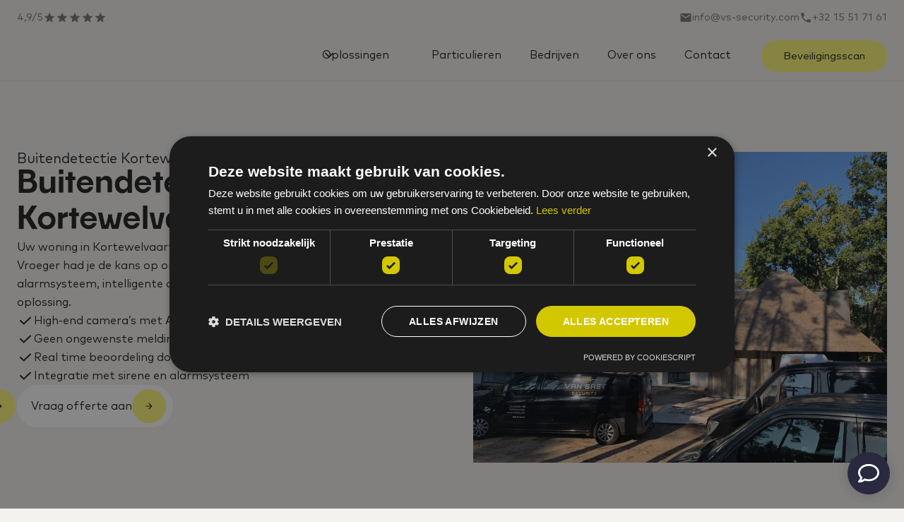

--- FILE ---
content_type: text/html; charset=utf-8
request_url: https://www.vansaetsecurity.be/buitendetectie/kortewelvaart
body_size: 11979
content:
<!DOCTYPE html><!-- Last Published: Mon Jan 19 2026 14:03:02 GMT+0000 (Coordinated Universal Time) --><html data-wf-domain="www.vansaetsecurity.be" data-wf-page="686cdfd70a41bde49b6759ef" data-wf-site="686cdfd70a41bde49b675a06" lang="nl-BE" data-wf-collection="686cdfd70a41bde49b675b1e" data-wf-item-slug="kortewelvaart"><head><meta charset="utf-8"/><title>Buitendetectie Kortewelvaart - Van Saet Security - Contacteer ons</title><meta content="Op zoek naar buitendetectie in Kortewelvaart? Buitendetectie wordt steeds vaker toegepast om een huis te beveiligen. Ongewenste meldingen zijn verleden tijd door 2-staps controle voor woningen." name="description"/><meta content="Buitendetectie Kortewelvaart - Van Saet Security - Contacteer ons" property="og:title"/><meta content="Op zoek naar buitendetectie in Kortewelvaart? Buitendetectie wordt steeds vaker toegepast om een huis te beveiligen. Ongewenste meldingen zijn verleden tijd door 2-staps controle voor woningen." property="og:description"/><meta content="Buitendetectie Kortewelvaart - Van Saet Security - Contacteer ons" property="twitter:title"/><meta content="Op zoek naar buitendetectie in Kortewelvaart? Buitendetectie wordt steeds vaker toegepast om een huis te beveiligen. Ongewenste meldingen zijn verleden tijd door 2-staps controle voor woningen." property="twitter:description"/><meta property="og:type" content="website"/><meta content="summary_large_image" name="twitter:card"/><meta content="width=device-width, initial-scale=1" name="viewport"/><meta content="2oBkx9JsdnzA-WmqhpFAQWQxRhmC4mTUAHU2BMIpmxY" name="google-site-verification"/><link href="https://cdn.prod.website-files.com/686cdfd70a41bde49b675a06/css/van-saet.webflow.shared.62684404c.min.css" rel="stylesheet" type="text/css" integrity="sha384-YmhEBMGIp3b/gYJocdHhXoeIs1tURKE7cxO06C/Ffpx6xCvP6c9b3mNNCHZKcJi0" crossorigin="anonymous"/><link href="https://cdn.prod.website-files.com/686cdfd70a41bde49b675a06/css/van-saet.webflow.686cdfd70a41bde49b6759ef-0b0c6ad58.min.css" rel="stylesheet" type="text/css" integrity="sha384-kllMAno0BptJEanLVx1diSBk+TELnkmJg8JUVvHePxTgnAKpYc7vhMJZs05nHp8w" crossorigin="anonymous"/><script type="text/javascript">!function(o,c){var n=c.documentElement,t=" w-mod-";n.className+=t+"js",("ontouchstart"in o||o.DocumentTouch&&c instanceof DocumentTouch)&&(n.className+=t+"touch")}(window,document);</script><link href="https://cdn.prod.website-files.com/686cdfd70a41bde49b675a06/68b5b9188ed5a22c833bc186_VanSaet_Favicon.png" rel="shortcut icon" type="image/x-icon"/><link href="https://cdn.prod.website-files.com/686cdfd70a41bde49b675a06/68b5b91d879c312c7990470d_VanSaet_Webclip.png" rel="apple-touch-icon"/><script src="https://www.google.com/recaptcha/api.js" type="text/javascript"></script><!-- Google Tag Manager -->
<script>(function(w,d,s,l,i){w[l]=w[l]||[];w[l].push({'gtm.start':
new Date().getTime(),event:'gtm.js'});var f=d.getElementsByTagName(s)[0],
j=d.createElement(s),dl=l!='dataLayer'?'&l='+l:'';j.async=true;j.src=
'https://www.googletagmanager.com/gtm.js?id='+i+dl;f.parentNode.insertBefore(j,f);
})(window,document,'script','dataLayer','GTM-NNLMBS');</script>
<!-- End Google Tag Manager -->
<script>
window.Futy = { key: '66ff8cbbd3d42' };
(function (e, t) {
    var n = e.createElement(t);
    n.async = true;
    var f = window.Promise && window.fetch ? 'modern.js' : 'legacy.js';
    n.src = 'https://v1.widget.futy.io/js/futy-widget-' + f;
    var r = e.getElementsByTagName(t)[0];
    r.parentNode.insertBefore(n, r);
})(document, 'script');
</script><script type="text/javascript">window.__WEBFLOW_CURRENCY_SETTINGS = {"currencyCode":"USD","symbol":"$","decimal":".","fractionDigits":2,"group":",","template":"{{wf {\"path\":\"symbol\",\"type\":\"PlainText\"} }} {{wf {\"path\":\"amount\",\"type\":\"CommercePrice\"} }} {{wf {\"path\":\"currencyCode\",\"type\":\"PlainText\"} }}","hideDecimalForWholeNumbers":false};</script></head><body><div class="page-wrapper"><div class="banner-contact"><div class="banner-container"><div class="content-left"><a href="https://share.google/DL6LiboFHlB2uBFxy" target="_blank" class="wrapper-contact-info w-inline-block"><div class="text-contact">4,9/5</div><div class="wrapper-stars"><div class="icon-embed w-embed"><svg xmlns="http://www.w3.org/2000/svg" xmlns:xlink="http://www.w3.org/1999/xlink" aria-hidden="true" role="img" class="iconify iconify--ic" width="18" height="18" preserveAspectRatio="xMidYMid meet" viewBox="0 0 24 24"><path fill="currentColor" d="M12 17.27L18.18 21l-1.64-7.03L22 9.24l-7.19-.61L12 2L9.19 8.63L2 9.24l5.46 4.73L5.82 21z"></path></svg></div><div class="icon-embed w-embed"><svg xmlns="http://www.w3.org/2000/svg" xmlns:xlink="http://www.w3.org/1999/xlink" aria-hidden="true" role="img" class="iconify iconify--ic" width="18" height="18" preserveAspectRatio="xMidYMid meet" viewBox="0 0 24 24"><path fill="currentColor" d="M12 17.27L18.18 21l-1.64-7.03L22 9.24l-7.19-.61L12 2L9.19 8.63L2 9.24l5.46 4.73L5.82 21z"></path></svg></div><div class="icon-embed w-embed"><svg xmlns="http://www.w3.org/2000/svg" xmlns:xlink="http://www.w3.org/1999/xlink" aria-hidden="true" role="img" class="iconify iconify--ic" width="18" height="18" preserveAspectRatio="xMidYMid meet" viewBox="0 0 24 24"><path fill="currentColor" d="M12 17.27L18.18 21l-1.64-7.03L22 9.24l-7.19-.61L12 2L9.19 8.63L2 9.24l5.46 4.73L5.82 21z"></path></svg></div><div class="icon-embed w-embed"><svg xmlns="http://www.w3.org/2000/svg" xmlns:xlink="http://www.w3.org/1999/xlink" aria-hidden="true" role="img" class="iconify iconify--ic" width="18" height="18" preserveAspectRatio="xMidYMid meet" viewBox="0 0 24 24"><path fill="currentColor" d="M12 17.27L18.18 21l-1.64-7.03L22 9.24l-7.19-.61L12 2L9.19 8.63L2 9.24l5.46 4.73L5.82 21z"></path></svg></div><div class="icon-embed w-embed"><svg xmlns="http://www.w3.org/2000/svg" xmlns:xlink="http://www.w3.org/1999/xlink" aria-hidden="true" role="img" class="iconify iconify--ic" width="18" height="18" preserveAspectRatio="xMidYMid meet" viewBox="0 0 24 24"><path fill="currentColor" d="M12 17.27L18.18 21l-1.64-7.03L22 9.24l-7.19-.61L12 2L9.19 8.63L2 9.24l5.46 4.73L5.82 21z"></path></svg></div></div></a></div><div class="content-right"><a href="mailto:info@vs-security.com" class="wrapper-contact-info w-inline-block"><div class="icon-embed w-embed"><svg xmlns="http://www.w3.org/2000/svg" xmlns:xlink="http://www.w3.org/1999/xlink" aria-hidden="true" role="img" class="iconify iconify--ic" width="18" height="18" preserveAspectRatio="xMidYMid meet" viewBox="0 0 24 24"><path fill="currentColor" d="M20 4H4c-1.1 0-1.99.9-1.99 2L2 18c0 1.1.9 2 2 2h16c1.1 0 2-.9 2-2V6c0-1.1-.9-2-2-2m0 4l-8 5l-8-5V6l8 5l8-5z"></path></svg></div><div class="text-contact">info@vs-security.com</div></a><a href="tel:+3215517161" class="wrapper-contact-info w-inline-block"><div class="icon-embed w-embed"><svg xmlns="http://www.w3.org/2000/svg" xmlns:xlink="http://www.w3.org/1999/xlink" aria-hidden="true" role="img" class="iconify iconify--ic" width="18" height="18" preserveAspectRatio="xMidYMid meet" viewBox="0 0 24 24"><path fill="currentColor" d="M6.62 10.79c1.44 2.83 3.76 5.14 6.59 6.59l2.2-2.2c.27-.27.67-.36 1.02-.24c1.12.37 2.33.57 3.57.57c.55 0 1 .45 1 1V20c0 .55-.45 1-1 1c-9.39 0-17-7.61-17-17c0-.55.45-1 1-1h3.5c.55 0 1 .45 1 1c0 1.25.2 2.45.57 3.57c.11.35.03.74-.25 1.02z"></path></svg></div><div class="text-contact">+32 15 51 71 61</div></a></div></div></div><div data-w-id="51c2166d-fcb3-21d8-c1b5-d0668547bf93" data-animation="default" data-collapse="medium" data-duration="400" data-easing="ease" data-easing2="ease" role="banner" class="navigation w-nav"><div class="navigation-container"><a href="/" class="brand w-nav-brand"><img sizes="(max-width: 479px) 98vw, (max-width: 767px) 99vw, (max-width: 3359px) 100vw, 3359px" srcset="https://cdn.prod.website-files.com/686cdfd70a41bde49b675a06/686e366c12c5516595d6b282_VanSaet_Logo-p-500.avif 500w, https://cdn.prod.website-files.com/686cdfd70a41bde49b675a06/686e366c12c5516595d6b282_VanSaet_Logo-p-800.avif 800w, https://cdn.prod.website-files.com/686cdfd70a41bde49b675a06/686e366c12c5516595d6b282_VanSaet_Logo.avif 3359w" alt="" src="https://cdn.prod.website-files.com/686cdfd70a41bde49b675a06/686e366c12c5516595d6b282_VanSaet_Logo.avif" loading="lazy" class="logo-brand"/></a><nav role="navigation" class="navigation-menu w-nav-menu"><div class="navigation-menu-left"><div data-hover="true" data-delay="300" data-w-id="51c2166d-fcb3-21d8-c1b5-d0668547bf99" class="navigation-dropdown w-dropdown"><div class="navigation-dropdown-toggle w-dropdown-toggle"><div class="dropdown-icon w-embed"><svg width="20" height="20" viewBox="0 0 20 20" fill="none" xmlns="http://www.w3.org/2000/svg">
<path d="M5 7.5L10 12.5L15 7.5" stroke="currentColor" stroke-width="1.67" stroke-linecap="round" stroke-linejoin="round"/>
</svg></div><div>Oplossingen</div></div><nav class="navigation-dropdwn-list w-dropdown-list"><div class="navigation-container"><div class="navigation-dropdown-content"><div><div class="w-layout-grid dropdown-nav-grid"><div class="left-wrapper"><h4 class="heading-4 hidden-tablet">Beveiliging zonder zorgen</h4></div><ul role="list" class="list-wrapper gap32"><li class="list-item secondary-font"><a data-w-id="51c2166d-fcb3-21d8-c1b5-d0668547bfa7" href="/diensten/alarmsystemen" class="dropdown-link w-inline-block"><div class="paragraph-small">Alarmsystemen</div><div class="arrow-link-line"></div></a></li><li class="list-item secondary-font"><a href="/diensten/camerabewaking" class="dropdown-link w-inline-block"><div class="paragraph-small">Camerabewaking</div><div class="arrow-link-line"></div></a></li><li class="list-item secondary-font"><a href="/diensten/brandbeveiliging" class="dropdown-link w-inline-block"><div class="paragraph-small">Brandbeveiliging</div><div class="arrow-link-line"></div></a></li></ul><ul role="list" class="list-wrapper gap32"><li class="list-item secondary-font"><a href="/diensten/buitendetectie" class="dropdown-link w-inline-block"><div class="paragraph-small">Buitendetectie</div><div class="arrow-link-line"></div></a></li><li class="list-item secondary-font"><a href="/diensten/toegangscontrole" class="dropdown-link w-inline-block"><div class="paragraph-small">Toegangscontrole</div><div class="arrow-link-line"></div></a></li><li class="list-item secondary-font"><a href="/diensten/mistgenerator" class="dropdown-link w-inline-block"><div class="paragraph-small">Mistgenerator</div><div class="arrow-link-line"></div></a></li><li class="list-item secondary-font hidden-desktop"><a href="/diensten/mistgenerator" class="dropdown-link w-inline-block"><div class="paragraph-small">Video&#x27;s</div><div class="arrow-link-line"></div></a></li></ul><a href="/videos" class="reponsive-image-placeholder hidden-tablet link w-inline-block"><img sizes="100vw" srcset="https://cdn.prod.website-files.com/686cdfd70a41bde49b675a06/68b5b7e92f3c4d0c91c73538_Glenn-p-500.avif 500w, https://cdn.prod.website-files.com/686cdfd70a41bde49b675a06/68b5b7e92f3c4d0c91c73538_Glenn.avif 1200w" alt="" src="https://cdn.prod.website-files.com/686cdfd70a41bde49b675a06/68b5b7e92f3c4d0c91c73538_Glenn.avif" loading="lazy" class="image-cover nav"/><div class="grey-cover"><div class="flex-horizontal gap12"><div class="paragraph-small white">Bekijk onze video&#x27;s</div><div class="circle-small"><div class="icon-embed-small-r1 w-embed"><svg xmlns="http://www.w3.org/2000/svg" width="12" height="12" viewBox="0 0 24 24"><path fill="currentColor" d="M4 11v2h12l-5.5 5.5l1.42 1.42L19.84 12l-7.92-7.92L10.5 5.5L16 11z"/></svg></div></div></div></div></a></div></div></div></div></nav></div><a href="/doelgroep/particulieren" class="navigation-link w-nav-link">Particulieren</a><a href="/doelgroep/bedrijven" class="navigation-link w-nav-link">Bedrijven</a><a href="/over-ons" class="navigation-link w-nav-link">Over ons</a><a href="/contact" class="navigation-link w-nav-link">Contact</a></div><div class="navigation-menu-right"><a href="/beveiligingsscan" class="button-primary header-button w-button">Beveiligingsscan</a></div></nav><div class="navigation-menu-button w-nav-button"><div class="menu-icon_component"><div class="menu-icon_line-top"></div><div class="menu-icon_line-middle"><div class="menu-icon_line-middle-inner"></div></div><div class="menu-icon_line-bottom"></div></div></div></div></div><div class="section"><div class="container-r1 w-container"><div class="w-layout-grid section-grid"><div id="w-node-_90cca0ec-cb95-3746-5d58-878cf2ed4426-9b6759ef" class="flex-vertical _100 gap32"><div class="wrapper-titles gap24 in-grid"><h4 class="subheading">Buitendetectie Kortewelvaart</h4><h1 class="title">Buitendetectie Kortewelvaart</h1></div><div class="paragraph-small w-richtext"><p>Uw woning in Kortewelvaart beveiligen door middel van buitendetectie? Vroeger had je de kans op ongewenste meldingen. De Koppeling tussen het alarmsysteem, intelligente camera&#x27;s en het menselijk aspect biedt hier de oplossing.</p></div><div class="list-specs gap8"><div class="flex-horizontal gap12"><div class="code-embed-6 w-embed"><svg class="w-6 h-6 text-gray-800 dark:text-white" aria-hidden="true" xmlns="http://www.w3.org/2000/svg" width="24" height="24" fill="none" viewBox="0 0 24 24">
  <path stroke="currentColor" stroke-linecap="round" stroke-linejoin="round" stroke-width="2" d="M5 11.917 9.724 16.5 19 7.5"/>
</svg></div><p class="paragraph-small">High-end camera’s met A.I. (Artificial Intelligence)</p></div><div class="flex-horizontal gap12"><div class="code-embed-6 w-embed"><svg class="w-6 h-6 text-gray-800 dark:text-white" aria-hidden="true" xmlns="http://www.w3.org/2000/svg" width="24" height="24" fill="none" viewBox="0 0 24 24">
  <path stroke="currentColor" stroke-linecap="round" stroke-linejoin="round" stroke-width="2" d="M5 11.917 9.724 16.5 19 7.5"/>
</svg></div><p class="paragraph-small">Geen ongewenste meldingen of valse alarmen</p></div><div class="flex-horizontal gap12"><div class="code-embed-6 w-embed"><svg class="w-6 h-6 text-gray-800 dark:text-white" aria-hidden="true" xmlns="http://www.w3.org/2000/svg" width="24" height="24" fill="none" viewBox="0 0 24 24">
  <path stroke="currentColor" stroke-linecap="round" stroke-linejoin="round" stroke-width="2" d="M5 11.917 9.724 16.5 19 7.5"/>
</svg></div><p class="paragraph-small">Real time beoordeling door een wereldwijd netwerk</p></div><div class="flex-horizontal gap12"><div class="code-embed-6 w-embed"><svg class="w-6 h-6 text-gray-800 dark:text-white" aria-hidden="true" xmlns="http://www.w3.org/2000/svg" width="24" height="24" fill="none" viewBox="0 0 24 24">
  <path stroke="currentColor" stroke-linecap="round" stroke-linejoin="round" stroke-width="2" d="M5 11.917 9.724 16.5 19 7.5"/>
</svg></div><p class="paragraph-small">Integratie met sirene en alarmsysteem</p></div></div><div class="flex-vertical gap16"><a href="/contact" data-wf--primary-button--variant="white" data-w-id="735895e3-6857-573e-4859-cd90eadd61b0" class="button-primary w-inline-block"><div class="circle-button hover"><div class="icon-embed-small-r1 w-embed"><svg xmlns="http://www.w3.org/2000/svg" width="14" height="14" viewBox="0 0 24 24"><path fill="currentColor" d="M4 11v2h12l-5.5 5.5l1.42 1.42L19.84 12l-7.92-7.92L10.5 5.5L16 11z"/></svg></div></div><div class="button-text">Vraag offerte aan</div><div class="circle-button"><div class="icon-embed-small-r1 w-embed"><svg xmlns="http://www.w3.org/2000/svg" width="14" height="14" viewBox="0 0 24 24"><path fill="currentColor" d="M4 11v2h12l-5.5 5.5l1.42 1.42L19.84 12l-7.92-7.92L10.5 5.5L16 11z"/></svg></div></div></a></div></div><div class="image-placeholder service"><img sizes="(max-width: 767px) 100vw, (max-width: 991px) 728px, 940px" srcset="https://cdn.prod.website-files.com/686cdfd70a41bde49b675a06/686cdfd70a41bde49b675bb0_Buitendetectie_prive%25CC%2581-p-500.jpeg 500w, https://cdn.prod.website-files.com/686cdfd70a41bde49b675a06/686cdfd70a41bde49b675bb0_Buitendetectie_prive%25CC%2581-p-800.jpeg 800w, https://cdn.prod.website-files.com/686cdfd70a41bde49b675a06/686cdfd70a41bde49b675bb0_Buitendetectie_prive%CC%81.webp 1024w" alt="" src="https://cdn.prod.website-files.com/686cdfd70a41bde49b675a06/686cdfd70a41bde49b675bb0_Buitendetectie_prive%CC%81.webp" loading="lazy" class="image-cover"/></div></div></div></div><div class="section bg-white"><div class="w-layout-blockcontainer container-r1 w-container"><div class="flex-horizontal"><div class="wrapper-titles gap24"><div class="subheading">Expertise</div><h2 class="title">Waarvoor mag u Van Saet bellen voor buitendetectie in Kortewelvaart</h2></div></div><div class="w-layout-grid grid-4x1 gap32"><div class="flex-vertical gap16"><div class="circle-icon"><div class="icon-embed-small w-embed"><svg xmlns="http://www.w3.org/2000/svg" xmlns:xlink="http://www.w3.org/1999/xlink" aria-hidden="true" role="img" class="iconify iconify--iconoir" width="100%" height="100%" preserveAspectRatio="xMidYMid meet" viewBox="0 0 24 24"><g fill="none" stroke="currentColor" stroke-linecap="round" stroke-linejoin="round" stroke-width="1.5"><path d="m10.05 10.607l-7.07 7.07a2 2 0 0 0 0 2.83v0a2 2 0 0 0 2.828 0l7.07-7.072m4.315.365l3.878 3.878a2 2 0 0 1 0 2.828v0a2 2 0 0 1-2.828 0l-6.209-6.208M6.733 5.904L4.61 6.61L2.49 3.075l1.414-1.414L7.44 3.782zm0 0l2.83 2.83"></path><path d="M10.05 10.607c-.844-2.153-.679-4.978 1.061-6.718s4.95-2.121 6.717-1.06l-3.04 3.04l-.283 3.111l3.111-.282l3.04-3.041c1.062 1.768.68 4.978-1.06 6.717c-1.74 1.74-4.564 1.905-6.717 1.061"></path></g></svg></div></div><div class="subheading bold">Installatie</div><p class="paragraph-small">Als <strong>INCERT-gecertificeerd</strong> installateur zetten onze professionele medewerkers hun sterke schouders onder uw alarmsysteem.</p></div><div class="flex-vertical gap16"><div class="circle-icon"><div class="icon-embed-small w-embed"><svg xmlns="http://www.w3.org/2000/svg" xmlns:xlink="http://www.w3.org/1999/xlink" aria-hidden="true" role="img" class="iconify iconify--heroicons" width="100%" height="100%" preserveAspectRatio="xMidYMid meet" viewBox="0 0 24 24"><path fill="none" stroke="currentColor" stroke-linecap="round" stroke-linejoin="round" stroke-width="1.5" d="M14.857 17.082a24 24 0 0 0 5.454-1.31A8.97 8.97 0 0 1 18 9.75V9A6 6 0 0 0 6 9v.75a8.97 8.97 0 0 1-2.312 6.022c1.733.64 3.56 1.085 5.455 1.31m5.714 0a24.3 24.3 0 0 1-5.714 0m5.714 0a3 3 0 1 1-5.714 0M3.124 7.5A8.97 8.97 0 0 1 5.292 3m13.416 0a8.97 8.97 0 0 1 2.168 4.5"></path></svg></div></div><div class="subheading bold">Meldkamer</div><p class="paragraph-small">U heeft de keuze om het alarmsysteem te koppelen aan de meldkamer. Zo is er <strong>constant toezicht</strong> aanwezig.</p></div><div class="flex-vertical gap16"><div class="circle-icon"><div class="icon-embed-small w-embed"><svg xmlns="http://www.w3.org/2000/svg" xmlns:xlink="http://www.w3.org/1999/xlink" aria-hidden="true" role="img" class="iconify iconify--ph" width="100%" height="100%" preserveAspectRatio="xMidYMid meet" viewBox="0 0 256 256"><path fill="currentColor" d="M223 57a58.07 58.07 0 0 0-81.92-.1L128 69.05l-13.09-12.19A58 58 0 0 0 33 139l89.35 90.66a8 8 0 0 0 11.4 0L223 139a58 58 0 0 0 0-82m-11.35 70.76L128 212.6l-83.7-84.92a42 42 0 0 1 59.4-59.4l.2.2l18.65 17.35a8 8 0 0 0 10.9 0l18.65-17.35l.2-.2a42 42 0 1 1 59.36 59.44Z"></path></svg></div></div><div class="subheading bold">Onderhoud</div><p class="paragraph-small">Na de installatie van uw alarmsysteem bieden wij een service op uw maat. Wij garanderen een <strong>24/7 dienst na verkoop</strong>.</p></div><div class="flex-vertical gap16"><div class="circle-icon"><div class="icon-embed-small w-embed"><svg xmlns="http://www.w3.org/2000/svg" xmlns:xlink="http://www.w3.org/1999/xlink" aria-hidden="true" role="img" class="iconify iconify--ph" width="100%" height="100%" preserveAspectRatio="xMidYMid meet" viewBox="0 0 256 256"><path fill="currentColor" d="M208 40H48a16 16 0 0 0-16 16v56c0 52.72 25.52 84.67 46.93 102.19c23.06 18.86 46 25.26 47 25.53a8 8 0 0 0 4.2 0c1-.27 23.91-6.67 47-25.53C198.48 196.67 224 164.72 224 112V56a16 16 0 0 0-16-16m0 72c0 37.07-13.66 67.16-40.6 89.42a129.3 129.3 0 0 1-39.4 22.2a128.3 128.3 0 0 1-38.92-21.81C61.82 179.51 48 149.3 48 112V56h160ZM82.34 141.66a8 8 0 0 1 11.32-11.32L112 148.69l50.34-50.35a8 8 0 0 1 11.32 11.32l-56 56a8 8 0 0 1-11.32 0Z"></path></svg></div></div><div class="subheading bold">Totaalpakket</div><p class="paragraph-small">We bekijken voor u graag het volledige plaatje. We zoeken gaten in uw beveiliging en komen met de <strong>geschikte oplossing</strong>.</p></div></div></div></div><div class="section"><div class="container-r1 w-container"><div class="wrapper-titles gap24"><h4 class="subheading">Testimonials</h4><h2 class="title">Tevreden klanten, tastbare resultaten</h2></div><div class="wrapper-slider"><div data-delay="4000" data-animation="slide" class="slider-cards w-slider" data-autoplay="false" data-easing="ease" data-hide-arrows="false" data-disable-swipe="false" data-autoplay-limit="0" data-nav-spacing="3" data-duration="500" data-infinite="true" id="steps-slider-testi"><div class="mask-2 height-auto w-slider-mask"><div class="slide-steps testimonial-1 w-slide"><div class="flex-vertical gap16"><div class="flex-horizontal"><div class="icon-star"><div class="w-embed"><svg xmlns="http://www.w3.org/2000/svg" width="24" height="24" viewBox="0 0 24 24"><path fill="#000000" d="m5.825 21l1.625-7.025L2 9.25l7.2-.625L12 2l2.8 6.625l7.2.625l-5.45 4.725L18.175 21L12 17.275z"/></svg></div></div><div class="icon-star"><div class="w-embed"><svg xmlns="http://www.w3.org/2000/svg" width="24" height="24" viewBox="0 0 24 24"><path fill="#000000" d="m5.825 21l1.625-7.025L2 9.25l7.2-.625L12 2l2.8 6.625l7.2.625l-5.45 4.725L18.175 21L12 17.275z"/></svg></div></div><div class="icon-star"><div class="w-embed"><svg xmlns="http://www.w3.org/2000/svg" width="24" height="24" viewBox="0 0 24 24"><path fill="#000000" d="m5.825 21l1.625-7.025L2 9.25l7.2-.625L12 2l2.8 6.625l7.2.625l-5.45 4.725L18.175 21L12 17.275z"/></svg></div></div><div class="icon-star"><div class="w-embed"><svg xmlns="http://www.w3.org/2000/svg" width="24" height="24" viewBox="0 0 24 24"><path fill="#000000" d="m5.825 21l1.625-7.025L2 9.25l7.2-.625L12 2l2.8 6.625l7.2.625l-5.45 4.725L18.175 21L12 17.275z"/></svg></div></div><div class="icon-star"><div class="w-embed"><svg xmlns="http://www.w3.org/2000/svg" width="24" height="24" viewBox="0 0 24 24"><path fill="#000000" d="m5.825 21l1.625-7.025L2 9.25l7.2-.625L12 2l2.8 6.625l7.2.625l-5.45 4.725L18.175 21L12 17.275z"/></svg></div></div></div><p class="paragraph-small">“Zeer correcte firma, altijd bereikbaar wanneer je hen nodig hebt (zowel per mail, telefonisch als per sms). Er was één klein detail dat niet juist stond afgesteld, maar na een kort telefoontje werd dit meteen opgelost. Ook the backoffice levert erg goed en snel werk. Daarnaast waren de plaatsers erg vriendelijk, werkten netjes en gingen heel voorzichtig om met onze pas geschilderde muren. Responsief en kwalitatief, een aanrader!”</p><div class="flex-vertical"><div class="paragraph-small bold">- Louise S.</div><div class="paragraph-small">Particuliere klant</div></div></div></div><div class="slide-steps testimonial-1 w-slide"><div class="flex-vertical gap16"><div class="flex-horizontal"><div class="icon-star"><div class="w-embed"><svg xmlns="http://www.w3.org/2000/svg" width="24" height="24" viewBox="0 0 24 24"><path fill="#000000" d="m5.825 21l1.625-7.025L2 9.25l7.2-.625L12 2l2.8 6.625l7.2.625l-5.45 4.725L18.175 21L12 17.275z"/></svg></div></div><div class="icon-star"><div class="w-embed"><svg xmlns="http://www.w3.org/2000/svg" width="24" height="24" viewBox="0 0 24 24"><path fill="#000000" d="m5.825 21l1.625-7.025L2 9.25l7.2-.625L12 2l2.8 6.625l7.2.625l-5.45 4.725L18.175 21L12 17.275z"/></svg></div></div><div class="icon-star"><div class="w-embed"><svg xmlns="http://www.w3.org/2000/svg" width="24" height="24" viewBox="0 0 24 24"><path fill="#000000" d="m5.825 21l1.625-7.025L2 9.25l7.2-.625L12 2l2.8 6.625l7.2.625l-5.45 4.725L18.175 21L12 17.275z"/></svg></div></div><div class="icon-star"><div class="w-embed"><svg xmlns="http://www.w3.org/2000/svg" width="24" height="24" viewBox="0 0 24 24"><path fill="#000000" d="m5.825 21l1.625-7.025L2 9.25l7.2-.625L12 2l2.8 6.625l7.2.625l-5.45 4.725L18.175 21L12 17.275z"/></svg></div></div><div class="icon-star"><div class="w-embed"><svg xmlns="http://www.w3.org/2000/svg" width="24" height="24" viewBox="0 0 24 24"><path fill="#000000" d="m5.825 21l1.625-7.025L2 9.25l7.2-.625L12 2l2.8 6.625l7.2.625l-5.45 4.725L18.175 21L12 17.275z"/></svg></div></div></div><p class="paragraph">Ik ben heel tevreden over Van Saet Security. De prijs-kwaliteit is echt top en de plaatsing werd volledig uitgevoerd zoals ik het voor ogen had. Ze luisteren goed naar je wensen en werken netjes en correct.<br/>Een betrouwbare firma die doet wat ze belooft—aanrader!</p><div class="flex-vertical"><div class="paragraph bold">- Peter T.</div><div class="paragraph">Particuliere klant</div></div></div></div></div><div class="slider-arrow-wrapper left w-slider-arrow-left"><div class="circle-button white"><div class="icon-embed-small-r1 w-embed"><svg xmlns="http://www.w3.org/2000/svg" width="14" height="14" viewBox="0 0 24 24" style="transform: rotate(180deg);">
  <path fill="currentColor" d="M4 11v2h12l-5.5 5.5l1.42 1.42L19.84 12l-7.92-7.92L10.5 5.5L16 11z"/>
</svg></div></div></div><div class="slider-arrow-wrapper right w-slider-arrow-right"><div class="circle-button white"><div class="icon-embed-small-r1 w-embed"><svg xmlns="http://www.w3.org/2000/svg" width="14" height="14" viewBox="0 0 24 24">
  <path fill="currentColor" d="M4 11v2h12l-5.5 5.5l1.42 1.42L19.84 12l-7.92-7.92L10.5 5.5L16 11z"/>
</svg></div></div></div><div class="slide-nav-2 w-slider-nav w-round"></div></div></div></div></div><div class="section bg-white"><div class="container-default w-container"><div class="home-about-wrapper"><div class="split-content home-about-left"><div class="image-wrapper home-about"><img src="https://cdn.prod.website-files.com/686cdfd70a41bde49b675a06/686cdfd70a41bde49b675b8c_Dahua%20turret%201.webp" srcset="https://cdn.prod.website-files.com/686cdfd70a41bde49b675a06/686cdfd70a41bde49b675b8c_Dahua%2520turret%25201-p-500.jpeg 500w, https://cdn.prod.website-files.com/686cdfd70a41bde49b675a06/686cdfd70a41bde49b675b8c_Dahua%2520turret%25201-p-800.jpeg 800w, https://cdn.prod.website-files.com/686cdfd70a41bde49b675a06/686cdfd70a41bde49b675b8c_Dahua%2520turret%25201-p-1080.jpeg 1080w, https://cdn.prod.website-files.com/686cdfd70a41bde49b675a06/686cdfd70a41bde49b675b8c_Dahua%20turret%201.webp 1440w" alt="Buitendetectie Kortewelvaart" sizes="(max-width: 767px) 100vw, (max-width: 991px) 727.984375px, 939.984375px" class="image home-about"/><div class="image-solid-cover"></div></div></div><div class="flex-vertical alignl"><h2>Buitendetectie voor particulieren en bedrijven in Kortewelvaart</h2><div class="paragraph-small w-richtext"><p>Buitendetectie rond uw woning of bedrijf in Kortewelvaart? Van Saet Security is uw beveiligingspartner voor uiterst zorgvuldige buitendetectie. Wij werken een plan voor uw buitenndetectie in Kortewelvaart uit, volledig op uw maat en volgens uw budget. Al onze expertise wordt ingezet om u te beschermen tegen inbraken, diefstallen en vandalisme.</p></div><a href="/contact" data-wf--primary-button--variant="yellow" data-w-id="735895e3-6857-573e-4859-cd90eadd61b0" class="button-primary w-variant-6fc07b86-6210-b886-945c-51644568a283 w-inline-block"><div class="circle-button w-variant-6fc07b86-6210-b886-945c-51644568a283 hover"><div class="icon-embed-small-r1 w-embed"><svg xmlns="http://www.w3.org/2000/svg" width="14" height="14" viewBox="0 0 24 24"><path fill="currentColor" d="M4 11v2h12l-5.5 5.5l1.42 1.42L19.84 12l-7.92-7.92L10.5 5.5L16 11z"/></svg></div></div><div class="button-text">Neem contact op</div><div class="circle-button w-variant-6fc07b86-6210-b886-945c-51644568a283"><div class="icon-embed-small-r1 w-embed"><svg xmlns="http://www.w3.org/2000/svg" width="14" height="14" viewBox="0 0 24 24"><path fill="currentColor" d="M4 11v2h12l-5.5 5.5l1.42 1.42L19.84 12l-7.92-7.92L10.5 5.5L16 11z"/></svg></div></div></a></div></div></div></div><div class="section"><div class="container-default w-container"><div class="home-about-wrapper"><div class="flex-vertical alignl"><h2>Buitendetectie in Kortewelvaart installeren en onderhouden</h2><div class="paragraph-small w-richtext"><p>Buitendetectie in Kortewelvaart plaatsen? Wij komen graag op bezoek, zodat we de juiste strategische plaatsen voor uw buitendetectie kunnen bepalen. Kwetsbaarheden? Wij laten niets aan het toeval over. Voor de montage en installatie kan u vertrouwen op onze ervaren vakmensen. Ook voor het onderhoud in Kortewelvaart staan wij paraat: uw buitendetectie blijft dag in dag uit in topvorm.</p></div><a href="/contact" data-wf--primary-button--variant="white" data-w-id="735895e3-6857-573e-4859-cd90eadd61b0" class="button-primary w-inline-block"><div class="circle-button hover"><div class="icon-embed-small-r1 w-embed"><svg xmlns="http://www.w3.org/2000/svg" width="14" height="14" viewBox="0 0 24 24"><path fill="currentColor" d="M4 11v2h12l-5.5 5.5l1.42 1.42L19.84 12l-7.92-7.92L10.5 5.5L16 11z"/></svg></div></div><div class="button-text">Neem contact op</div><div class="circle-button"><div class="icon-embed-small-r1 w-embed"><svg xmlns="http://www.w3.org/2000/svg" width="14" height="14" viewBox="0 0 24 24"><path fill="currentColor" d="M4 11v2h12l-5.5 5.5l1.42 1.42L19.84 12l-7.92-7.92L10.5 5.5L16 11z"/></svg></div></div></a></div><div class="split-content home-about-left"><div class="image-wrapper home-about"><img src="https://cdn.prod.website-files.com/686cdfd70a41bde49b675a06/686cdfd70a41bde49b675b8b_DSC09137.webp" srcset="https://cdn.prod.website-files.com/686cdfd70a41bde49b675a06/686cdfd70a41bde49b675b8b_DSC09137-p-800.jpeg 800w, https://cdn.prod.website-files.com/686cdfd70a41bde49b675a06/686cdfd70a41bde49b675b8b_DSC09137.webp 1000w" alt="Buitendetectie Kortewelvaart" sizes="(max-width: 767px) 100vw, (max-width: 991px) 727.96875px, 939.96875px" class="image home-about"/><div class="image-solid-cover"></div></div></div></div></div></div><div class="section bg-white"><div class="container-r1 w-container"><div class="wrapper-titles gap24"><h2 class="title">Onze merken</h2></div><div class="client-row hid"><div data-delay="4000" data-animation="slide" class="slider w-slider" data-autoplay="false" data-easing="ease" data-hide-arrows="false" data-disable-swipe="false" data-autoplay-limit="0" data-nav-spacing="3" data-duration="500" data-infinite="true"><div class="mask w-slider-mask"><div class="logo-slide-02 w-slide"><div class="logo-wrapper"><div class="w-layout-grid logo-grid"><div class="logo-wrap"><img src="https://cdn.prod.website-files.com/686cdfd70a41bde49b675a06/686cdfd70a41bde49b675b21_image__2_-removebg-preview.webp" width="128" alt=""/></div><div class="logo-wrap"><img src="https://cdn.prod.website-files.com/686cdfd70a41bde49b675a06/686cdfd70a41bde49b675b48_image__1_-removebg-preview.webp" width="150" alt=""/></div><div class="logo-wrap"><img src="https://cdn.prod.website-files.com/686cdfd70a41bde49b675a06/686cdfd70a41bde49b675b7f_image%20(13).webp" width="180" alt=""/></div><div class="logo-wrap"><img src="https://cdn.prod.website-files.com/686cdfd70a41bde49b675a06/686cdfd70a41bde49b675b79_image%20(11).webp" alt=""/></div><div class="logo-wrap logo-last"><img src="https://cdn.prod.website-files.com/686cdfd70a41bde49b675a06/686cdfd70a41bde49b675b4b_image__5_-removebg-preview.webp" sizes="(max-width: 640px) 100vw, 640px" srcset="https://cdn.prod.website-files.com/686cdfd70a41bde49b675a06/686cdfd70a41bde49b675b4b_image__5_-removebg-preview-p-500.png 500w, https://cdn.prod.website-files.com/686cdfd70a41bde49b675a06/686cdfd70a41bde49b675b4b_image__5_-removebg-preview.webp 640w" alt=""/></div></div></div></div><div class="logo-slide-02 w-slide"><div class="logo-wrapper"><div class="w-layout-grid logo-grid"><div class="logo-wrap"><img src="https://cdn.prod.website-files.com/686cdfd70a41bde49b675a06/686cdfd70a41bde49b675b28_image__6_-removebg-preview.webp" alt=""/></div><div class="logo-wrap"><img src="https://cdn.prod.website-files.com/686cdfd70a41bde49b675a06/686cdfd70a41bde49b675b25_image__12_-removebg-preview.webp" alt=""/></div><div class="logo-wrap"><img src="https://cdn.prod.website-files.com/686cdfd70a41bde49b675a06/686cdfd70a41bde49b675b44_image__15_-removebg-preview.webp" sizes="(max-width: 550px) 100vw, 550px" srcset="https://cdn.prod.website-files.com/686cdfd70a41bde49b675a06/686cdfd70a41bde49b675b44_image__15_-removebg-preview-p-500.png 500w, https://cdn.prod.website-files.com/686cdfd70a41bde49b675a06/686cdfd70a41bde49b675b44_image__15_-removebg-preview.webp 550w" alt=""/></div><div class="logo-wrap"><img src="https://cdn.prod.website-files.com/686cdfd70a41bde49b675a06/686cdfd70a41bde49b675b37_image__8_-removebg-preview.webp" sizes="(max-width: 767px) 100vw, (max-width: 991px) 727.984375px, 747px" srcset="https://cdn.prod.website-files.com/686cdfd70a41bde49b675a06/686cdfd70a41bde49b675b37_image__8_-removebg-preview-p-500.png 500w, https://cdn.prod.website-files.com/686cdfd70a41bde49b675a06/686cdfd70a41bde49b675b37_image__8_-removebg-preview.webp 747w" alt=""/></div><div class="logo-wrap logo-last"><img src="https://cdn.prod.website-files.com/686cdfd70a41bde49b675a06/686cdfd70a41bde49b675b96_image%20(12).webp" sizes="(max-width: 767px) 100vw, (max-width: 991px) 727.96875px, 800px" srcset="https://cdn.prod.website-files.com/686cdfd70a41bde49b675a06/686cdfd70a41bde49b675b96_image%2520(12)-p-500.png 500w, https://cdn.prod.website-files.com/686cdfd70a41bde49b675a06/686cdfd70a41bde49b675b96_image%20(12).webp 800w" alt=""/></div></div></div></div></div><div class="left-arrow w-slider-arrow-left"><img src="https://cdn.prod.website-files.com/686cdfd70a41bde49b675a06/686cdfd70a41bde49b675b0d_Arrow%20Left.svg" loading="lazy" alt=""/></div><div class="right-arrow w-slider-arrow-right"><img src="https://cdn.prod.website-files.com/686cdfd70a41bde49b675a06/686cdfd70a41bde49b675b29_Arrow%20Right.svg" loading="lazy" alt=""/></div><div class="slide-nav w-slider-nav w-round"></div></div></div></div></div><div class="section"><div class="container-r1 w-container"><div class="flex-vertical gap32 center"><h2 class="title contact center">Kiest u voor buitendetectie? Van Saet Security installeert professionele buitendetectie in Kortewelvaart.</h2><div class="wrapper-50"><p class="paragraph-small center">Neem gerust contact op voor beveiligingsadvies op maat. Van Saet is uw beveiligingspartner in de buurt.</p></div><a href="/contact" data-wf--primary-button--variant="white" data-w-id="735895e3-6857-573e-4859-cd90eadd61b0" class="button-primary w-inline-block"><div class="circle-button hover"><div class="icon-embed-small-r1 w-embed"><svg xmlns="http://www.w3.org/2000/svg" width="14" height="14" viewBox="0 0 24 24"><path fill="currentColor" d="M4 11v2h12l-5.5 5.5l1.42 1.42L19.84 12l-7.92-7.92L10.5 5.5L16 11z"/></svg></div></div><div class="button-text">Neem contact op</div><div class="circle-button"><div class="icon-embed-small-r1 w-embed"><svg xmlns="http://www.w3.org/2000/svg" width="14" height="14" viewBox="0 0 24 24"><path fill="currentColor" d="M4 11v2h12l-5.5 5.5l1.42 1.42L19.84 12l-7.92-7.92L10.5 5.5L16 11z"/></svg></div></div></a></div></div></div><div class="section border-top"><div class="container-r1 w-container"><div class="w-layout-grid grid-3x1"><div class="flex-vertical space-between"><img src="https://cdn.prod.website-files.com/686cdfd70a41bde49b675a06/686e31d095daa9afc378dc15_VanSaet-security_Logo.svg" loading="lazy" alt="" class="logo-footer"/><div class="flex-vertical gap16"><a href="mailto:info@vs-security.com" class="subheading grey">info@vs-security.com</a><a href="tel:+3215517161" class="subheading grey">+32 15 51 71 61</a><a href="https://maps.app.goo.gl/eyT49YKTb8VVNfVb6" target="_blank" class="subheading grey">Gestelhoflei 16D, 2820 Bonheiden</a><div class="flex-horizontal gap16"><a href="https://www.facebook.com/vansaetbvba/" target="_blank" class="footer-social-media-link w-inline-block"><div class="icon-embed-xsmall-4 w-embed"><svg xmlns="http://www.w3.org/2000/svg" xmlns:xlink="http://www.w3.org/1999/xlink" aria-hidden="true" role="img" class="iconify iconify--ic" width="100%" height="100%" preserveAspectRatio="xMidYMid meet" viewBox="0 0 24 24"><path fill="currentColor" d="M22 12c0-5.52-4.48-10-10-10S2 6.48 2 12c0 4.84 3.44 8.87 8 9.8V15H8v-3h2V9.5C10 7.57 11.57 6 13.5 6H16v3h-2c-.55 0-1 .45-1 1v2h3v3h-3v6.95c5.05-.5 9-4.76 9-9.95"></path></svg></div></a><a href="https://www.linkedin.com/company/van-saet-security/" target="_blank" class="footer-social-media-link w-inline-block"><div class="icon-embed-xsmall-4 w-embed"><svg xmlns="http://www.w3.org/2000/svg" xmlns:xlink="http://www.w3.org/1999/xlink" aria-hidden="true" role="img" class="iconify iconify--bx" width="100%" height="100%" preserveAspectRatio="xMidYMid meet" viewBox="0 0 24 24"><path d="M20 3H4a1 1 0 0 0-1 1v16a1 1 0 0 0 1 1h16a1 1 0 0 0 1-1V4a1 1 0 0 0-1-1zM8.339 18.337H5.667v-8.59h2.672v8.59zM7.003 8.574a1.548 1.548 0 1 1 0-3.096a1.548 1.548 0 0 1 0 3.096zm11.335 9.763h-2.669V14.16c0-.996-.018-2.277-1.388-2.277c-1.39 0-1.601 1.086-1.601 2.207v4.248h-2.667v-8.59h2.56v1.174h.037c.355-.675 1.227-1.387 2.524-1.387c2.704 0 3.203 1.778 3.203 4.092v4.71z" fill="currentColor"></path></svg></div></a><a href="https://api.whatsapp.com/send?phone=3215517161" target="_blank" class="footer-social-media-link w-inline-block"><div class="icon-embed-xsmall-4 w-embed"><svg xmlns="http://www.w3.org/2000/svg" xmlns:xlink="http://www.w3.org/1999/xlink" aria-hidden="true" role="img" class="iconify iconify--ic" width="100%" height="100%" preserveAspectRatio="xMidYMid meet" viewBox="0 0 24 24"><path fill="currentColor" d="M19.05 4.91A9.82 9.82 0 0 0 12.04 2c-5.46 0-9.91 4.45-9.91 9.91c0 1.75.46 3.45 1.32 4.95L2.05 22l5.25-1.38c1.45.79 3.08 1.21 4.74 1.21c5.46 0 9.91-4.45 9.91-9.91c0-2.65-1.03-5.14-2.9-7.01m-7.01 15.24c-1.48 0-2.93-.4-4.2-1.15l-.3-.18l-3.12.82l.83-3.04l-.2-.31a8.26 8.26 0 0 1-1.26-4.38c0-4.54 3.7-8.24 8.24-8.24c2.2 0 4.27.86 5.82 2.42a8.18 8.18 0 0 1 2.41 5.83c.02 4.54-3.68 8.23-8.22 8.23m4.52-6.16c-.25-.12-1.47-.72-1.69-.81c-.23-.08-.39-.12-.56.12c-.17.25-.64.81-.78.97c-.14.17-.29.19-.54.06c-.25-.12-1.05-.39-1.99-1.23c-.74-.66-1.23-1.47-1.38-1.72c-.14-.25-.02-.38.11-.51c.11-.11.25-.29.37-.43s.17-.25.25-.41c.08-.17.04-.31-.02-.43s-.56-1.34-.76-1.84c-.2-.48-.41-.42-.56-.43h-.48c-.17 0-.43.06-.66.31c-.22.25-.86.85-.86 2.07s.89 2.4 1.01 2.56c.12.17 1.75 2.67 4.23 3.74c.59.26 1.05.41 1.41.52c.59.19 1.13.16 1.56.1c.48-.07 1.47-.6 1.67-1.18c.21-.58.21-1.07.14-1.18s-.22-.16-.47-.28"></path></svg></div></a><a href="https://www.instagram.com/van_saet_security/" target="_blank" class="footer-social-media-link w-inline-block"><div class="icon-embed-xsmall-4 w-embed"><svg xmlns="http://www.w3.org/2000/svg" xmlns:xlink="http://www.w3.org/1999/xlink" aria-hidden="true" role="img" class="iconify iconify--bx" width="100%" height="100%" preserveAspectRatio="xMidYMid meet" viewBox="0 0 24 24"><path d="M11.999 7.377a4.623 4.623 0 1 0 0 9.248a4.623 4.623 0 0 0 0-9.248zm0 7.627a3.004 3.004 0 1 1 0-6.008a3.004 3.004 0 0 1 0 6.008z" fill="currentColor"></path><circle cx="16.806" cy="7.207" r="1.078" fill="currentColor"></circle><path d="M20.533 6.111A4.605 4.605 0 0 0 17.9 3.479a6.606 6.606 0 0 0-2.186-.42c-.963-.042-1.268-.054-3.71-.054s-2.755 0-3.71.054a6.554 6.554 0 0 0-2.184.42a4.6 4.6 0 0 0-2.633 2.632a6.585 6.585 0 0 0-.419 2.186c-.043.962-.056 1.267-.056 3.71c0 2.442 0 2.753.056 3.71c.015.748.156 1.486.419 2.187a4.61 4.61 0 0 0 2.634 2.632a6.584 6.584 0 0 0 2.185.45c.963.042 1.268.055 3.71.055s2.755 0 3.71-.055a6.615 6.615 0 0 0 2.186-.419a4.613 4.613 0 0 0 2.633-2.633c.263-.7.404-1.438.419-2.186c.043-.962.056-1.267.056-3.71s0-2.753-.056-3.71a6.581 6.581 0 0 0-.421-2.217zm-1.218 9.532a5.043 5.043 0 0 1-.311 1.688a2.987 2.987 0 0 1-1.712 1.711a4.985 4.985 0 0 1-1.67.311c-.95.044-1.218.055-3.654.055c-2.438 0-2.687 0-3.655-.055a4.96 4.96 0 0 1-1.669-.311a2.985 2.985 0 0 1-1.719-1.711a5.08 5.08 0 0 1-.311-1.669c-.043-.95-.053-1.218-.053-3.654c0-2.437 0-2.686.053-3.655a5.038 5.038 0 0 1 .311-1.687c.305-.789.93-1.41 1.719-1.712a5.01 5.01 0 0 1 1.669-.311c.951-.043 1.218-.055 3.655-.055s2.687 0 3.654.055a4.96 4.96 0 0 1 1.67.311a2.991 2.991 0 0 1 1.712 1.712a5.08 5.08 0 0 1 .311 1.669c.043.951.054 1.218.054 3.655c0 2.436 0 2.698-.043 3.654h-.011z" fill="currentColor"></path></svg></div></a></div></div></div><div class="flex-vertical"><h4 class="subheading bold margin">Op zoek naar</h4><div class="flex-vertical gap16"><a href="/diensten/alarmsystemen" class="button-secondary w-inline-block"><div class="paragraph-small">Inbraakbeveiliging</div><div class="underline-button"></div><div class="underline-button underline"></div></a><a href="/diensten/toegangscontrole" data-w-id="9d0919b1-64a9-474a-0964-0a676d9c57df" class="button-secondary w-inline-block"><div class="paragraph-small">Toegangscontrole</div><div class="underline-button"></div><div class="underline-button underline"></div></a><a href="/diensten/brandbeveiliging" data-w-id="dbed9fbc-2165-bdf7-fa63-1bdf6b6313e1" class="button-secondary w-inline-block"><div class="paragraph-small">Brandbeveiliging</div><div class="underline-button"></div><div class="underline-button underline"></div></a><a href="/diensten/camerabewaking" data-w-id="6f367a79-1424-cb6a-7f25-f25f4c32972f" class="button-secondary w-inline-block"><div class="paragraph-small">Camerabeveiliging</div><div class="underline-button"></div><div class="underline-button underline"></div></a><a href="/diensten/buitendetectie" data-w-id="d9291793-b741-8cdf-fb78-4b60786df9d9" class="button-secondary w-inline-block"><div class="paragraph-small">Buitendetectie</div><div class="underline-button"></div><div class="underline-button underline"></div></a><a href="/diensten/mistgenerator" class="button-secondary w-inline-block"><div class="paragraph-small">Mistgenerator</div><div class="underline-button"></div><div class="underline-button underline"></div></a><a href="/contact" data-w-id="8be3e13c-91a4-9dc1-5dc3-ea0290271f9f" class="button-secondary w-inline-block"><div class="paragraph-small">Advies op maat</div><div class="underline-button"></div><div class="underline-button underline"></div></a></div></div><div class="flex-vertical"><h4 class="subheading bold margin">Van Saet</h4><div class="flex-vertical gap16"><a href="/over-ons" data-w-id="57d7a6cc-1f9a-86db-3cf0-742d5040922f" class="button-secondary w-inline-block"><div class="paragraph-small">Over ons</div><div class="underline-button"></div><div class="underline-button underline"></div></a><a href="/realisaties" data-w-id="60b6b866-e5bb-407a-36a9-8967b8816b1b" class="button-secondary w-inline-block"><div class="paragraph-small">Realisaties</div><div class="underline-button"></div><div class="underline-button underline"></div></a><a href="/videos" class="button-secondary w-inline-block"><div class="paragraph-small">Video&#x27;s</div><div class="underline-button"></div><div class="underline-button underline"></div></a><a href="/vacatures" data-w-id="e9a17467-ca25-3730-51f8-ddc0b654b70a" class="button-secondary w-inline-block"><div class="paragraph-small">Vacatures</div><div class="underline-button"></div><div class="underline-button underline"></div></a><a href="/realisaties-copy" class="button-secondary w-inline-block"><div class="paragraph-small">Nieuws</div><div class="underline-button"></div><div class="underline-button underline"></div></a><a href="/algemene-voorwaarden" data-w-id="349d5cb3-bfff-b219-8210-92e97d47d287" class="button-secondary w-inline-block"><div class="paragraph-small">Algemene voorwaarden</div><div class="underline-button"></div><div class="underline-button underline"></div></a></div></div></div></div></div><footer class="footer-copy"><div class="container-default w-container"><div class="seo-links"><div class="footer-nav-wrapper"><div data-w-id="6e5ddcd6-1add-1797-aa0b-c81f6eac94de" style="-webkit-transform:translate3d(null, 40px, 0) scale3d(1, 1, 1) rotateX(0) rotateY(0) rotateZ(0) skew(0, 0);-moz-transform:translate3d(null, 40px, 0) scale3d(1, 1, 1) rotateX(0) rotateY(0) rotateZ(0) skew(0, 0);-ms-transform:translate3d(null, 40px, 0) scale3d(1, 1, 1) rotateX(0) rotateY(0) rotateZ(0) skew(0, 0);transform:translate3d(null, 40px, 0) scale3d(1, 1, 1) rotateX(0) rotateY(0) rotateZ(0) skew(0, 0);opacity:0" class="footer-nav-box"><h2 class="title footer-title">Op zoek naar buitendetectie in de buurt?</h2><div class="footer-nav-content"><ul role="list" class="footer-nav-links last w-list-unstyled"></ul></div></div></div><div class="w-dyn-list"><div role="list" class="w-dyn-items w-row"><div role="listitem" class="collection-item w-dyn-item w-col w-col-4"><a href="/buitendetectie/achterheide" class="seo-nav-link">Buitendetectie Achterheide</a></div><div role="listitem" class="collection-item w-dyn-item w-col w-col-4"><a href="/buitendetectie/beerzel" class="seo-nav-link">Buitendetectie Beerzel</a></div><div role="listitem" class="collection-item w-dyn-item w-col w-col-4"><a href="/buitendetectie/berlaar" class="seo-nav-link">Buitendetectie Berlaar</a></div><div role="listitem" class="collection-item w-dyn-item w-col w-col-4"><a href="/buitendetectie/boekt" class="seo-nav-link">Buitendetectie Boekt</a></div><div role="listitem" class="collection-item w-dyn-item w-col w-col-4"><a href="/buitendetectie/bonheiden" class="seo-nav-link">Buitendetectie Bonheiden</a></div><div role="listitem" class="collection-item w-dyn-item w-col w-col-4"><a href="/buitendetectie/boom" class="seo-nav-link">Buitendetectie Boom</a></div><div role="listitem" class="collection-item w-dyn-item w-col w-col-4"><a href="/buitendetectie/boortmeerbeek" class="seo-nav-link">Buitendetectie Boortmeerbeek</a></div><div role="listitem" class="collection-item w-dyn-item w-col w-col-4"><a href="/buitendetectie/botermolem" class="seo-nav-link">Buitendetectie Botermolem</a></div><div role="listitem" class="collection-item w-dyn-item w-col w-col-4"><a href="/buitendetectie/diedonken" class="seo-nav-link">Buitendetectie Diedonken</a></div><div role="listitem" class="collection-item w-dyn-item w-col w-col-4"><a href="/buitendetectie/doornlaar" class="seo-nav-link">Buitendetectie Doornlaar</a></div><div role="listitem" class="collection-item w-dyn-item w-col w-col-4"><a href="/buitendetectie/duffel" class="seo-nav-link">Buitendetectie Duffel</a></div><div role="listitem" class="collection-item w-dyn-item w-col w-col-4"><a href="/buitendetectie/euster" class="seo-nav-link">Buitendetectie Euster</a></div><div role="listitem" class="collection-item w-dyn-item w-col w-col-4"><a href="/buitendetectie/gangelberg" class="seo-nav-link">Buitendetectie Gangelberg</a></div><div role="listitem" class="collection-item w-dyn-item w-col w-col-4"><a href="/buitendetectie/grasheide" class="seo-nav-link">Buitendetectie Grasheide</a></div><div role="listitem" class="collection-item w-dyn-item w-col w-col-4"><a href="/buitendetectie/grimbergen" class="seo-nav-link">Buitendetectie Grimbergen</a></div><div role="listitem" class="collection-item w-dyn-item w-col w-col-4"><a href="/buitendetectie/grootlo" class="seo-nav-link">Buitendetectie Grootlo</a></div><div role="listitem" class="collection-item w-dyn-item w-col w-col-4"><a href="/buitendetectie/groten-brand" class="seo-nav-link">Buitendetectie Groten-brand</a></div><div role="listitem" class="collection-item w-dyn-item w-col w-col-4"><a href="/buitendetectie/haacht" class="seo-nav-link">Buitendetectie Haacht</a></div><div role="listitem" class="collection-item w-dyn-item w-col w-col-4"><a href="/buitendetectie/heihoek" class="seo-nav-link">Buitendetectie Heihoek</a></div><div role="listitem" class="collection-item w-dyn-item w-col w-col-4"><a href="/buitendetectie/heindonk" class="seo-nav-link">Buitendetectie Heindonk</a></div><div role="listitem" class="collection-item w-dyn-item w-col w-col-4"><a href="/buitendetectie/heist-op-den-berg" class="seo-nav-link">Buitendetectie Heist-Op-Den-Berg</a></div><div role="listitem" class="collection-item w-dyn-item w-col w-col-4"><a href="/buitendetectie/hever" class="seo-nav-link">Buitendetectie Hever</a></div><div role="listitem" class="collection-item w-dyn-item w-col w-col-4"><a href="/buitendetectie/hofstade" class="seo-nav-link">Buitendetectie Hofstade</a></div><div role="listitem" class="collection-item w-dyn-item w-col w-col-4"><a href="/buitendetectie/houtem" class="seo-nav-link">Buitendetectie Houtem</a></div><div role="listitem" class="collection-item w-dyn-item w-col w-col-4"><a href="/buitendetectie/ipsvoorde" class="seo-nav-link">Buitendetectie Ipsvoorde</a></div><div role="listitem" class="collection-item w-dyn-item w-col w-col-4"><a href="/buitendetectie/itterbeek" class="seo-nav-link">Buitendetectie Itterbeek</a></div><div role="listitem" class="collection-item w-dyn-item w-col w-col-4"><a href="/buitendetectie/kampenhout" class="seo-nav-link">Buitendetectie Kampenhout</a></div><div role="listitem" class="collection-item w-dyn-item w-col w-col-4"><a href="/buitendetectie/kapelle-op-den-bos" class="seo-nav-link">Buitendetectie Kapelle-Op-Den-Bos</a></div><div role="listitem" class="collection-item w-dyn-item w-col w-col-4"><a href="/buitendetectie/keerbergen" class="seo-nav-link">Buitendetectie Keerbergen</a></div><div role="listitem" class="collection-item w-dyn-item w-col w-col-4"><a href="/buitendetectie/koningshooikt" class="seo-nav-link">Buitendetectie Koningshooikt</a></div><div role="listitem" class="collection-item w-dyn-item w-col w-col-4"><a href="/buitendetectie/kruis" class="seo-nav-link">Buitendetectie Kruis</a></div><div role="listitem" class="collection-item w-dyn-item w-col w-col-4"><a href="/buitendetectie/laar" class="seo-nav-link">Buitendetectie Laar</a></div><div role="listitem" class="collection-item w-dyn-item w-col w-col-4"><a href="/buitendetectie/lier" class="seo-nav-link">Buitendetectie Lier</a></div><div role="listitem" class="collection-item w-dyn-item w-col w-col-4"><a href="/buitendetectie/londerzeel" class="seo-nav-link">Buitendetectie Londerzeel</a></div><div role="listitem" class="collection-item w-dyn-item w-col w-col-4"><a href="/buitendetectie/mechelen" class="seo-nav-link">Buitendetectie Mechelen</a></div><div role="listitem" class="collection-item w-dyn-item w-col w-col-4"><a href="/buitendetectie/mechelen-zuid" class="seo-nav-link">Buitendetectie Mechelen-Zuid</a></div><div role="listitem" class="collection-item w-dyn-item w-col w-col-4"><a href="/buitendetectie/meerbeekse-hhek" class="seo-nav-link">Buitendetectie Meerbeekse-hHek</a></div><div role="listitem" class="collection-item w-dyn-item w-col w-col-4"><a href="/buitendetectie/molenhoek" class="seo-nav-link">Buitendetectie Molenhoek</a></div><div role="listitem" class="collection-item w-dyn-item w-col w-col-4"><a href="/buitendetectie/muizen" class="seo-nav-link">Buitendetectie Muizen</a></div><div role="listitem" class="collection-item w-dyn-item w-col w-col-4"><a href="/buitendetectie/nekkerspoel" class="seo-nav-link">Buitendetectie Nekkerspoel</a></div><div role="listitem" class="collection-item w-dyn-item w-col w-col-4"><a href="/buitendetectie/pandoerenhoek" class="seo-nav-link">Buitendetectie Pandoerenhoek</a></div><div role="listitem" class="collection-item w-dyn-item w-col w-col-4"><a href="/buitendetectie/peulis" class="seo-nav-link">Buitendetectie Peulis</a></div><div role="listitem" class="collection-item w-dyn-item w-col w-col-4"><a href="/buitendetectie/putte" class="seo-nav-link">Buitendetectie Putte</a></div><div role="listitem" class="collection-item w-dyn-item w-col w-col-4"><a href="/buitendetectie/puttekomheid" class="seo-nav-link">Buitendetectie Puttekomheid</a></div><div role="listitem" class="collection-item w-dyn-item w-col w-col-4"><a href="/buitendetectie/rijmenam" class="seo-nav-link">Buitendetectie Rijmenam</a></div><div role="listitem" class="collection-item w-dyn-item w-col w-col-4"><a href="/buitendetectie/rotselaar" class="seo-nav-link">Buitendetectie Rotselaar</a></div><div role="listitem" class="collection-item w-dyn-item w-col w-col-4"><a href="/buitendetectie/rumst" class="seo-nav-link">Buitendetectie Rumst</a></div><div role="listitem" class="collection-item w-dyn-item w-col w-col-4"><a href="/buitendetectie/schiplaken" class="seo-nav-link">Buitendetectie Schiplaken</a></div><div role="listitem" class="collection-item w-dyn-item w-col w-col-4"><a href="/buitendetectie/sint-katelijne-waver" class="seo-nav-link">Buitendetectie Sint-Katelijne-Waver</a></div><div role="listitem" class="collection-item w-dyn-item w-col w-col-4"><a href="/buitendetectie/spikkelenberg" class="seo-nav-link">Buitendetectie Spikkelenberg</a></div><div role="listitem" class="collection-item w-dyn-item w-col w-col-4"><a href="/buitendetectie/ter-elst" class="seo-nav-link">Buitendetectie Ter-Elst</a></div><div role="listitem" class="collection-item w-dyn-item w-col w-col-4"><a href="/buitendetectie/tisselt" class="seo-nav-link">Buitendetectie Tisselt</a></div><div role="listitem" class="collection-item w-dyn-item w-col w-col-4"><a href="/buitendetectie/tremelo" class="seo-nav-link">Buitendetectie Tremelo</a></div><div role="listitem" class="collection-item w-dyn-item w-col w-col-4"><a href="/buitendetectie/vilvoorde" class="seo-nav-link">Buitendetectie Vilvoorde</a></div><div role="listitem" class="collection-item w-dyn-item w-col w-col-4"><a href="/buitendetectie/willebroek" class="seo-nav-link">Buitendetectie Willebroek</a></div><div role="listitem" class="collection-item w-dyn-item w-col w-col-4"><a href="/buitendetectie/wippendries" class="seo-nav-link">Buitendetectie Wippendries</a></div><div role="listitem" class="collection-item w-dyn-item w-col w-col-4"><a href="/buitendetectie/zemst" class="seo-nav-link">Buitendetectie Zemst</a></div></div></div></div></div></footer></div><script src="https://d3e54v103j8qbb.cloudfront.net/js/jquery-3.5.1.min.dc5e7f18c8.js?site=686cdfd70a41bde49b675a06" type="text/javascript" integrity="sha256-9/aliU8dGd2tb6OSsuzixeV4y/faTqgFtohetphbbj0=" crossorigin="anonymous"></script><script src="https://cdn.prod.website-files.com/686cdfd70a41bde49b675a06/js/webflow.schunk.59c6248219f37ae8.js" type="text/javascript" integrity="sha384-SiwpjJNf9ZitucDlWa0ARYbaOcz0PUxo+U1JokcCeias7QOSgb93xI+PogbjFilN" crossorigin="anonymous"></script><script src="https://cdn.prod.website-files.com/686cdfd70a41bde49b675a06/js/webflow.schunk.83456c217ab597f0.js" type="text/javascript" integrity="sha384-HWrRHQxGd6JZcrUj3f2cDbCaYReH3kyl+uJZri/MbTcojxUEuU/dKmjKKEgY5Qo8" crossorigin="anonymous"></script><script src="https://cdn.prod.website-files.com/686cdfd70a41bde49b675a06/js/webflow.32ce42df.ae26bcf6670d4a5c.js" type="text/javascript" integrity="sha384-zhXqMM8QP+xd9NsffiwsvJHvvDu2Qit3birSnx5i6AYDurjUklNXEW++k0JLnmW2" crossorigin="anonymous"></script></body></html>

--- FILE ---
content_type: text/css
request_url: https://cdn.prod.website-files.com/686cdfd70a41bde49b675a06/css/van-saet.webflow.686cdfd70a41bde49b6759ef-0b0c6ad58.min.css
body_size: 10050
content:
:root{--warmgrijs:#f4f2ee;--van-saet-zwart:#1e1e1e;--neutral-800:#1e2027;--primary-1:#86754a;--white:white;--neutral-700:#666d79;--neutral-600:#9a9fa7;--neutral-500:#c7cbd1;--neutral-400:#c7c3b3;--neutral-300:#d3cfc1;--neutral-200:#e4e2db;--frisgeel:#fff775;--yellow:#eabf2b;--transparant:#0000;--grey:#777676;--untitled-ui--gray500:#667085;--untitled-ui--gray700:#344054;--untitled-ui--gray100:#f2f4f7;--untitled-ui--gray900:#101828;--greyfooter:#b0b0b0;--untitled-ui--gray50-2:#f9fafb;--untitled-ui--primary100:#f4ebff;--untitled-ui--gray800:#1d2939;--untitled-ui--white:white;--untitled-ui--gray300:#d0d5dd;--untitled-ui--success700:#027a48;--untitled-ui--primary600:#7f56d9;--untitled-ui--success50:#ecfdf3;--untitled-ui--gray600:#475467;--untitled-ui--primary700:#6941c6;--untitled-ui--primary800:#53389e}body{background-color:var(--warmgrijs);color:var(--van-saet-zwart);padding-top:0;padding-bottom:0;font-family:Mark Pro,Arial,sans-serif;font-size:16px;line-height:1.75em}h1{margin-top:0;margin-bottom:28px;font-family:Noka,Arial,sans-serif;font-size:44px;font-weight:400;line-height:1.172em}h2{color:var(--neutral-800);margin-top:0;margin-bottom:19px;font-family:Noka,Arial,sans-serif;font-size:38px;font-weight:400;line-height:1.348em}h3{letter-spacing:.1em;text-transform:uppercase;margin-top:0;margin-bottom:8px;font-family:Noka,Arial,sans-serif;font-size:26px;font-weight:400;line-height:1.545em}h4{color:var(--neutral-800);letter-spacing:.1em;text-transform:uppercase;margin-top:0;margin-bottom:8px;font-family:Mark Pro,Arial,sans-serif;font-size:20px;font-weight:400}h5{color:var(--neutral-800);letter-spacing:.1em;text-transform:uppercase;margin-top:0;margin-bottom:8px;font-family:Noka,Arial,sans-serif;font-size:18px;font-weight:400;line-height:1.833em}h6{color:var(--neutral-800);letter-spacing:.1em;text-transform:uppercase;margin-top:0;margin-bottom:8px;font-family:Noka,Arial,sans-serif;font-size:16px;font-weight:400;line-height:1.077em}p{margin-bottom:0}a{color:var(--neutral-800);text-decoration:underline;transition:color .35s}a:hover{text-decoration:none}ul,ol{margin-top:0;margin-bottom:10px;padding-left:40px}label{color:var(--neutral-800);letter-spacing:.04em;text-transform:uppercase;margin-bottom:22px;font-size:18px;font-weight:700;line-height:1em;display:block}strong{font-weight:700}blockquote{border-left:8px solid var(--primary-1);background-color:#fff;margin-bottom:10px;padding:72px 60px 72px 72px;font-size:22px;line-height:1.591em;box-shadow:0 2px 6px #081d340f}figure{margin-bottom:10px}.w-layout-grid{grid-row-gap:16px;grid-column-gap:16px;grid-template-rows:auto auto;grid-template-columns:1fr 1fr;grid-auto-columns:1fr;display:grid}.w-layout-blockcontainer{max-width:940px;margin-left:auto;margin-right:auto;display:block}@media screen and (max-width:991px){.w-layout-blockcontainer{max-width:728px}}@media screen and (max-width:767px){.w-layout-blockcontainer{max-width:none}}.bg-white{background-color:var(--white)}.container-default{flex-direction:column;justify-content:center;max-width:1280px;margin-left:auto;margin-right:auto;padding-left:24px;padding-right:24px;display:flex}.container-default.blog-post{justify-content:flex-start;min-height:450px;margin-bottom:40px}.container-default.horizontal{flex-direction:row}.button-primary{grid-column-gap:10px;grid-row-gap:10px;background-color:var(--white);color:var(--van-saet-zwart);text-align:center;text-transform:none;border-radius:60px;justify-content:flex-start;align-items:center;padding:6px 10px 6px 20px;font-family:Mark Pro,Arial,sans-serif;font-size:16px;line-height:1.111em;text-decoration:none;transition:all .3s;display:flex;position:relative;overflow:clip}.button-primary:where(.w-variant-6fc07b86-6210-b886-945c-51644568a283){background-color:var(--frisgeel)}.button-primary:hover{color:var(--van-saet-zwart);box-shadow:0 4px 14px #0003}.button-primary.small{padding:14px 32px;font-size:16px;line-height:18px}.button-primary.large{padding:20px 68px;font-size:22px;line-height:24px}.button-primary.full-width{align-self:stretch;display:block}.button-primary.cta{margin-right:34px}.button-primary.newsletter{padding:14px 16px;font-size:14px;line-height:1.429em;position:absolute;right:13px}.button-primary.yellow{background-color:var(--yellow)}.button-primary.yellow.extra-margin{background-color:var(--primary-1);margin-top:20px}.button-primary.extra-margin{margin-top:20px}.button-primary.realisaties{background-color:var(--frisgeel);padding:4px 10px 4px 26px}.button-primary.absolute{position:absolute;bottom:40px}.button-primary.absolute.padding4{padding-top:4px;padding-bottom:4px}.button-primary.header-button{border:1px solid var(--frisgeel);background-color:var(--frisgeel);color:var(--van-saet-zwart);letter-spacing:normal;text-transform:none;border-radius:24px;margin-left:23px;padding:12px 30px;font-family:Mark Pro,Arial,sans-serif;font-size:15px;line-height:1.333em}.button-primary.header-button.hero{border-radius:40px;padding:20px 40px}.button-secondary{grid-column-gap:10px;grid-row-gap:10px;border:1px none var(--neutral-800);text-align:center;text-transform:none;background-color:#0000;flex-flow:row;justify-content:center;align-items:center;padding:0 0 2px;line-height:1.111em;text-decoration:none;transition-property:none;display:flex;position:relative}.button-secondary:hover{border-style:none;border-color:var(--primary-1);background-color:var(--transparant);justify-content:center;align-items:center;display:flex}.button-secondary.small{padding:14px 32px;font-size:16px;line-height:18px}.button-secondary.large{padding:20px 68px;font-size:22px;line-height:24px}.button-secondary.white{border-color:var(--white);color:var(--white)}.button-secondary.white:hover{border-color:var(--primary-1)}.button-secondary.flex-horizontal{grid-column-gap:4px;grid-row-gap:4px;flex-flow:row}.section{padding-top:100px;padding-bottom:100px}.section:where(.w-variant-e4dc70d3-4285-98a7-1b7a-6adf43703522){background-color:#fff}.section.home-hero{flex-flow:column;height:100%;min-height:100svh;padding-top:0;display:block;position:relative;overflow:hidden}.section.home-practice-areas{background-color:var(--neutral-800);padding-top:40px;padding-bottom:40px}.section.home-practice-areas.light{background-color:var(--warmgrijs)}.section.cta{background-color:var(--neutral-800);background-image:url(https://cdn.prod.website-files.com/686cdfd70a41bde49b675a06/686cdfd70a41bde49b675a88_bg-newsletter-lawyer-template.png);background-position:50%;background-repeat:no-repeat;background-size:cover;padding-top:60px;padding-bottom:60px}.section.cta.secury{background-image:url(https://cdn.prod.website-files.com/686cdfd70a41bde49b675a06/686cdfd70a41bde49b675b24_1.webp);margin-bottom:40px}.section.achievements{padding-top:0;padding-bottom:0;position:relative;overflow:hidden}.section.story{background-color:var(--warmgrijs);padding-top:40px}.section.values{background-color:var(--warmgrijs);padding-bottom:60px}.section.faqs{padding-top:123px;padding-bottom:0}.section.case-results{padding-top:40px;padding-bottom:60px;position:relative}.section.utility-page{padding-top:140px;padding-bottom:140px}.section.utility-page.changelog{margin-top:-60px;padding-top:0}.section.header-details{background-color:var(--primary-1);justify-content:space-between;padding-top:10px;padding-bottom:10px;display:block}.section.partners{padding-top:40px;padding-bottom:40px}.section.blog-item-collection{background-color:var(--warmgrijs);padding-top:60px;padding-bottom:60px}.section.voorwaarden{padding-bottom:0}.section.config{padding-top:40px;padding-bottom:0}.section.config.extra-pad{padding-top:140px;padding-bottom:140px}.section.bg-white.overflow-hidden{overflow:hidden}.section.border-top{border-top:1px solid var(--grey)}.split-content{align-items:center;display:flex}.split-content.home-about-right{flex-flow:column;max-width:41%}.split-content.home-case-studies-left{max-width:57%}.split-content.home-blog-left{max-width:588px}.split-content.footer-top-content-left{max-width:419px}.split-content.footer-top-content-right{width:100%;max-width:434px}.split-content.header-right{align-items:center;margin-left:20px;display:flex}.split-content.about-hero-right{object-fit:cover;background-color:#0000;width:45%;max-width:500px;height:auto;padding:0}.split-content.story-left{max-width:558px;margin-right:40px}.split-content.story-right{width:100%;max-width:558px}.split-content.faqs-left{max-width:591px}.split-content.blog-category-left{grid-column-gap:24px;grid-row-gap:24px;flex-flow:column;align-items:flex-start;margin-right:40px;display:flex}.split-content.home-about-left{max-width:588px;margin-right:40px;position:relative}.title{margin-bottom:0}.title.white{color:var(--white);white-space:normal;font-family:Noka,Arial,sans-serif;font-size:46px;line-height:1em}.title.white.cta{margin-bottom:14px}.title.white.newsletter{margin-bottom:11px;font-size:42px;line-height:1.405em}.title.white.case-results{max-width:440px;margin-bottom:8px;margin-left:auto;margin-right:auto;font-size:46px;line-height:1.348em}.title.white.text-center{margin-bottom:10px}.title.home-case-results{margin-bottom:0}.title.blog,.title.blog-post-articles,.title.faqs{margin-bottom:0}.title.faq{letter-spacing:2px;margin-bottom:0;font-size:18px;line-height:1.5em}.title.white{color:#fff}.title.black.values{color:var(--neutral-800)}.title.black.home-blog{color:var(--neutral-800);margin-bottom:0}.title.black{color:var(--white);white-space:normal;font-size:46px;line-height:1em}.title.black.home-blog{margin-bottom:0}.title.story-copy{font-size:36px}.title.center:where(.w-variant-e4dc70d3-4285-98a7-1b7a-6adf43703522){text-align:left}.title.footer-title{letter-spacing:.1em;text-transform:uppercase;margin-bottom:32px;font-family:Mulish;font-size:19px;line-height:1.737em}.title.contact.center{text-align:center;text-align:center}.image-wrapper{width:500px;height:500px;position:relative;overflow:hidden}.image-wrapper.blog-post-item{border-radius:10px;width:100%;height:auto;margin-bottom:20px}.image-wrapper.story-1{margin-bottom:40px}.image-wrapper.home-about{margin-top:33px;margin-left:39px}.image{object-fit:cover;width:auto;max-width:100%;height:100%;display:block}.image.case-result{object-fit:cover;width:100%;height:100%}.image.case-result.vhg{height:auto;padding:0}.image.blog-post-item{background-color:var(--white);object-fit:cover;border-radius:7px;width:100%;height:250px}.image.story-1,.image.story-2{object-fit:cover;width:100%;height:300px}.image.blog-post-main-image{object-fit:cover;object-position:50% 20%;width:100%;max-width:none;height:auto}.image.full{object-fit:cover;width:100%;max-width:none;height:100%}.image.realisatie{object-fit:cover;object-position:50% 20%;width:100%;max-width:none;height:100%}.image.realisaties{z-index:-2;border-radius:0;width:100%;height:100%;position:absolute;inset:0%}.home-about-wrapper{justify-content:space-between;align-items:center;display:flex}.subheading{letter-spacing:normal;text-transform:none;margin-bottom:0;font-family:Mark Pro,Arial,sans-serif;font-size:20px;font-weight:400;line-height:1;text-decoration:none}.subheading.white{color:var(--white);text-transform:none}.subheading.caps{text-transform:uppercase}.subheading.margintop{margin-top:60px}.subheading.bold{color:var(--van-saet-zwart);font-weight:700}.subheading.bold.margin{padding-top:0;padding-bottom:20px}.subheading.grey{color:var(--grey)}.subheading.grey:hover{color:var(--van-saet-zwart)}.paragraph{text-align:left}.paragraph.white{opacity:.8;color:var(--white)}.paragraph.white.footer-top-content-left{opacity:.7}.paragraph.faq{letter-spacing:-.03em;padding-bottom:20px;line-height:1.625em}.paragraph.password{margin-bottom:32px}.paragraph._0-40{margin-bottom:40px}.paragraph.bold{font-weight:700}.paragraph-small{text-transform:none;font-size:16px;line-height:1.625em;text-decoration:none}.paragraph-small.w--current{text-decoration:none}.paragraph-small.white.cta.text-center,.paragraph-small.story-1{margin-bottom:20px}.paragraph-small.blog-post-item{margin-bottom:37px}.paragraph-small.extra-margin{margin-bottom:20px}.paragraph-small.text-center{flex:0 auto}.paragraph-small.black.blog-post-item{color:var(--neutral-800)}.paragraph-small.black{opacity:1;color:var(--white);opacity:1}.paragraph-small.grey{color:var(--grey)}.paragraph-small.grey.hide{display:none}.paragraph-small.under{text-decoration:underline}.paragraph-small.white{opacity:1;color:var(--white)}.paragraph-small.white.cta{margin-bottom:30px}.paragraph-small.white.cta.text-center{margin-bottom:20px}.paragraph-small.bold{font-weight:700}.paragraph-small.center{text-align:center}.link{color:var(--neutral-800);letter-spacing:.1em;text-transform:none;font-family:Mark Pro,Arial,sans-serif;line-height:1.125em;text-decoration:none}.link.color-primary{color:var(--primary-1);font-size:18px;line-height:1.444em}.link.color-primary.blog-post-category{line-height:1em;position:relative;bottom:-5px}.underline{background-color:var(--primary-1);height:1px;display:none}.underline.color-primary{background-color:var(--primary-1)}.footer-nav-box{margin-right:60px}.footer-nav-box.last{margin-right:0}.footer-nav-content{justify-content:space-between;display:flex}.footer-nav-links{margin-bottom:0;margin-right:36px;padding-left:0}.footer-nav-links.last{margin-right:0}.footer-social-media-link{color:var(--grey);text-align:center;font-family:Icons Lawyer Template;font-size:19px;text-decoration:none;transition:transform .35s,color .35s}.footer-social-media-link:hover{color:var(--van-saet-zwart);transform:translateY(-5px)}.brand{padding-left:0;transition-property:transform}.brand:hover{transform:scale(.96)}.brand.w--current{max-width:none}.footer-nav-wrapper{justify-content:space-between;display:flex}.image-solid-cover{background-color:var(--primary-1);width:100%;height:100%;display:none;position:absolute;inset:0%}.left-arrow{justify-content:center;align-items:center;width:25px;height:100%;display:flex}.slide-nav{display:none}.logo-slide-02{overflow:visible}.right-arrow{justify-content:center;align-items:center;width:25px;height:100%;display:flex}.logo-wrapper{width:100%;max-width:90%;height:100%;margin-left:auto;margin-right:auto}.logo-grid{grid-template-rows:auto;grid-template-columns:1fr 1fr 1fr 1fr 1fr;height:100%}.slider{background-color:#0000;width:100%;max-height:200px}.mask{height:100%}.logo-wrap{filter:grayscale();flex-direction:column;justify-content:center;align-items:center;padding:10px;display:flex}.client-row{z-index:5;background-color:var(--transparant);flex-direction:column;align-items:center;width:100%;min-height:auto;margin-left:0;margin-right:0;padding:24px 0;display:flex;position:static;inset:auto 0% 0%}.container-r1{flex-flow:row;align-items:stretch;max-width:1280px;height:100%;margin-left:auto;margin-right:auto;padding-left:24px;padding-right:24px;position:relative}.container-r1.no-pad-r{padding-right:0}.container-r1.home{margin-top:100px}.margin{padding-top:40px;padding-bottom:40px}.footer-copy{border-top:1px none var(--neutral-700);padding-top:0;padding-bottom:44px}.seo-links{border-top:1px none var(--neutral-700);border-bottom:1px solid var(--neutral-700);min-height:400px;padding-top:40px;padding-bottom:40px}.collection-item{display:inline}.seo-nav-link{opacity:.7;letter-spacing:0;text-transform:uppercase;white-space:nowrap;font-size:14px;line-height:1.25em;text-decoration:none;transition:opacity .35s,color .35s}.seo-nav-link:hover{opacity:1;color:var(--primary-1)}.image-cover{object-fit:cover;width:100%;height:100%}.image-cover.top{object-position:50% 0%}.image-cover.nav{transition:all .3s}.image-cover.nav:hover{transform:scale(1.05)}.left{text-align:left;margin-top:45px;margin-bottom:-78px;padding-bottom:0}.white{color:var(--white)}.logo-brand{width:200px;max-width:none}.flex-horizontal{display:flex}.flex-horizontal.space-between{justify-content:space-between;align-items:center;width:100%}.flex-horizontal.gap32{grid-column-gap:32px;grid-row-gap:32px}.flex-horizontal.gap16{grid-column-gap:16px;grid-row-gap:16px;align-items:center}.flex-horizontal.gap12{grid-column-gap:12px;grid-row-gap:12px;align-items:center}.flex-horizontal.gap12.top{justify-content:flex-start;align-items:flex-start}.icon-embed-small-r1{color:var(--van-saet-zwart);align-self:auto;display:flex}.circle-button{aspect-ratio:1;background-color:var(--frisgeel);border-radius:100%;justify-content:center;align-items:center;width:48px;height:48px;padding:0;display:flex}.circle-button:where(.w-variant-6fc07b86-6210-b886-945c-51644568a283){background-color:var(--white)}.circle-button.white{background-color:var(--white);box-shadow:0 4px 14px #0003}.circle-button.hover{position:absolute;left:-50px}.flex-vertical{grid-column-gap:32px;grid-row-gap:32px;flex-flow:column;display:flex}.flex-vertical.center{justify-content:center;align-items:center;height:100%}.flex-vertical.center.realisaties{grid-column-gap:32px;grid-row-gap:32px;border:1px none var(--grey);align-items:center;width:auto;height:auto;margin:0;padding-top:120px;padding-bottom:120px;text-decoration:none;position:relative}.flex-vertical.center.realisaties._2{border-bottom-style:solid;border-right-style:solid}.flex-vertical.center.realisaties._2._3{padding-top:120px;padding-bottom:120px;text-decoration:none}.flex-vertical.center.realisaties._2._4{border-top-style:none;border-bottom-style:none;padding-top:120px;padding-bottom:120px}.flex-vertical.center.realisaties._2._5{border-bottom-style:none;border-right-style:none}.flex-vertical._100.gap32.centerl,.flex-vertical._100.gap32.y-center{justify-content:center}.flex-vertical.gap64{grid-column-gap:64px;grid-row-gap:64px}.flex-vertical.gap8{grid-column-gap:8px;grid-row-gap:8px}.flex-vertical._70{width:70%;margin-left:auto;margin-right:auto}.flex-vertical.space-between{justify-content:space-between;align-items:flex-start}.flex-vertical._100{height:100%}.flex-vertical._100.gap32.centerl,.flex-vertical._100.gap32.y-center{justify-content:center}.flex-vertical._100.gap32{grid-column-gap:32px;grid-row-gap:32px}.flex-vertical._100.gap32.centerl,.flex-vertical._100.gap32.y-center{justify-content:center}.flex-vertical.gap16{grid-column-gap:16px;grid-row-gap:16px;align-items:flex-start}.flex-vertical.gap32{grid-column-gap:32px;grid-row-gap:32px}.flex-vertical.alignl{align-items:flex-start}.wrapper-titles{flex-flow:column;display:flex}.wrapper-titles.gap24{grid-column-gap:24px;grid-row-gap:24px;margin-bottom:40px}.wrapper-titles.gap24._70{width:70%}.wrapper-titles.gap24.in-grid{margin-bottom:0}.circle-icon{background-color:var(--frisgeel);border-radius:40px;justify-content:center;align-items:center;width:80px;height:80px;display:flex;position:relative}.circle-icon.small{width:48px;height:48px}.circle-icon.extrasmall{width:32px;height:32px}.image-placeholder{border-radius:10px;height:100%;min-height:400px;position:relative;overflow:clip}.image-placeholder.maxh500{max-height:500px}.image-placeholder._60{height:100%;min-height:auto}.image-placeholder.service{width:100%;max-height:600px;position:sticky;top:15px}.wrapper-slider{padding:20px;overflow:visible}.wrapper-slider.no-pad-r{padding-bottom:20px;padding-right:0}.slide-steps{width:400px;height:auto}.slide-steps.card1{border-radius:12px;margin:0 32px 0 0;padding:32px 24px;box-shadow:0 4px 14px #0003}.slide-steps.testimonial-1{width:100%;margin-right:32px}.mask-2{width:auto;height:100%;overflow:visible}.mask-2.werkwijze{width:400px}.mask-2.height-auto{height:auto;overflow:hidden}.slider-cards{background-color:var(--transparant);height:100%;margin-bottom:0;padding-bottom:0}.slide-nav-2{display:none}.slider-arrow-wrapper{justify-content:center;align-items:flex-end;height:auto;padding-bottom:10px;display:block;inset:auto auto -37% 0%}.slider-arrow-wrapper.left{align-items:center;margin-top:0;margin-bottom:0;padding-top:20px;padding-bottom:20px;display:flex;bottom:auto}.slider-arrow-wrapper.right{align-items:center;padding-top:20px;padding-bottom:20px;display:flex;bottom:auto;left:7%}.icon-star{justify-content:center;align-items:center;display:flex}.grid-3x1{grid-template-rows:auto;grid-template-columns:1fr 1fr 1fr}.logo-footer{height:60px}.footer-title{font-size:24px}.wrapper-50{width:50%}.circle-small{background-color:var(--frisgeel);border-radius:12px;justify-content:center;align-items:center;width:24px;height:24px;display:flex}.icon-embed-small{flex-direction:column;justify-content:center;align-items:center;width:2rem;height:2rem;display:flex}.arrow-link-line{background-color:var(--frisgeel);width:100%;height:2px;position:absolute;inset:auto 0% 0%}.arrow-link-line.black{background-color:var(--van-saet-zwart);height:1px}.heading-4{color:var(--van-saet-zwart);text-transform:none;font-family:Mark Pro,Arial,sans-serif;font-weight:700}.list-wrapper{grid-column-gap:16px;grid-row-gap:16px;flex-direction:column;margin-bottom:0;padding-left:0;list-style-type:none;display:flex}.list-wrapper.gap32{grid-column-gap:32px;grid-row-gap:32px;grid-column-gap:32px;grid-row-gap:32px}.list-item{grid-column-gap:8px;grid-row-gap:8px;color:#7f2714;flex-direction:row;align-items:center;line-height:1.25em;display:flex}.list-item.secondary-font.hidden-desktop{display:none}.dropdown-nav-grid{grid-column-gap:32px;grid-row-gap:32px;grid-template-rows:auto;grid-template-columns:1.5fr 1fr 1fr 1.25fr}.dropdown-link{font-size:20px;text-decoration:none;position:relative}.reponsive-image-placeholder{border-radius:10px;height:100%;position:relative;overflow:clip}.section-grid{grid-column-gap:60px;grid-row-gap:60px;grid-template-rows:auto;grid-template-columns:1fr 1fr;grid-auto-columns:1fr;display:grid}.section-grid.right-larger{grid-template-columns:1fr 1.25fr}.underline-button{background-color:#b4b4b48f;width:100%;height:1px;position:absolute;inset:auto 0% 0%}.underline-button.underline{background-color:var(--van-saet-zwart);background-color:var(--van-saet-zwart);display:block}.code-embed-6{display:flex}.list-specs{flex-flow:column;padding-left:0;display:flex}.list-specs.gap8{grid-column-gap:8px;grid-row-gap:8px;grid-column-gap:8px;grid-row-gap:8px}.grid-4x1{grid-template-rows:auto;grid-template-columns:1fr 1fr 1fr 1fr}.grid-4x1.gap32{grid-column-gap:32px;grid-row-gap:32px;grid-column-gap:32px;grid-row-gap:32px}.dropdown-icon{justify-content:center;align-items:center;width:1.25rem;height:1.25rem;margin-right:1rem;display:flex;position:absolute;inset:auto 0% auto auto}.navigation-dropdown-content{width:100%;padding-top:40px;padding-bottom:60px;display:flex}.navigation{border-bottom:1px solid var(--neutral-200);background-color:#ddd0;align-items:center;padding-left:24px;padding-right:24px;display:flex}.navigation-container{justify-content:space-between;align-items:center;width:100%;max-width:1280px;height:100%;margin-left:auto;margin-right:auto;display:flex}.navigation-menu{flex:1;justify-content:flex-end;align-items:center;margin-left:1.5rem;display:flex;position:static}.navigation-link{color:var(--van-saet-zwart);border-bottom:2px solid #0000;align-items:center;font-family:Mark Pro,Arial,sans-serif;font-size:16px;font-weight:400;transition:all .3s}.navigation-link:hover{border-bottom:1px solid var(--frisgeel)}.navigation-link.w--current{color:#000}.navigation-dropdown{border-bottom:2px solid #0000;position:static}.navigation-dropdown:hover{border-bottom-color:var(--frisgeel)}.navigation-dropdown-toggle{color:var(--van-saet-zwart);align-items:center;font-size:1rem;transition:all .3s;display:flex}.navigation-dropdown-toggle:hover{color:var(--untitled-ui--gray700)}.navigation-dropdwn-list{box-shadow:0 12px 16px -4px #00000014,0 4px 6px -2px #10182808}.navigation-dropdwn-list.w--open{background-color:var(--white);width:100vw;min-width:100vw;max-width:100%;padding-left:2rem;padding-right:2rem;position:absolute;inset:70px auto auto 0%;overflow:hidden}.navigation-menu-right{grid-template-rows:auto;grid-template-columns:1fr 1fr;grid-auto-columns:1fr;align-items:center;display:flex}.navigation-menu-button{padding:0}.icon-embed-xsmall-4{flex-direction:column;justify-content:center;align-items:center;width:1.5rem;height:1.5rem;display:flex}.banner-contact{width:100%;padding:6px 24px 0}.banner-container{grid-column-gap:0px;grid-row-gap:0px;justify-content:space-between;width:100%;max-width:1280px;margin-left:auto;margin-right:auto;display:flex}.wrapper-contact-info{grid-column-gap:8px;grid-row-gap:8px;padding-top:5px;padding-bottom:5px;text-decoration:none;display:flex}.icon-embed{color:var(--grey);align-items:center;display:flex}.text-contact{color:var(--grey);font-size:15px;text-decoration:none}.content-right{grid-column-gap:16px;grid-row-gap:16px;display:flex}.wrapper-stars{display:flex}.grey-cover{z-index:6;background-color:#0006;justify-content:center;align-items:center;width:100%;height:100%;transition:all .3s;display:flex;position:absolute;inset:0%}.grey-cover:hover{background-color:#0009}@media screen and (min-width:1280px){.half-image.left{object-fit:cover;object-fit:cover;width:60%;left:-15%}}@media screen and (min-width:1440px){.section.home-hero{min-height:800px}.home-hero-wrapper{z-index:1;width:100%}.image-placeholder{display:flex}.half-image.left{width:75%;left:-32%}.home-hero-image{height:140%;bottom:-37%}.reponsive-image-placeholder{display:flex}}@media screen and (min-width:1920px){body{font-size:18px}.split-content.footer-top-content-right{padding-bottom:10px}.subheading{line-height:1}.subheading.bold.margin{padding-top:0;padding-bottom:20px}.subheading.grey{color:var(--grey)}.paragraph-small.bold{font-weight:700}.paragraph-small.center{text-align:center}.half-image.left{border-radius:10px;width:100%;height:100%;position:relative;bottom:0%;left:0%}.slide-nav-2{display:none}.list-wrapper.gap32{grid-column-gap:32px;grid-row-gap:32px;grid-column-gap:32px;grid-row-gap:32px}.dropdown-pd{padding:64px}.dropdown-nav-grid{grid-template-rows:auto;grid-template-columns:1fr 1fr 1fr 1fr}.code-embed-3{color:var(--van-saet-zwart)}.banner-contact{border-bottom:0px none var(--neutral-200)}.banner-container{justify-content:space-between}.icon-embed{color:var(--grey)}.text-contact{color:var(--grey);text-decoration:none}}@media screen and (max-width:991px){h1{margin-bottom:23px;font-size:53px}h2{margin-bottom:18px;font-size:38px}blockquote{padding:60px 50px 60px 60px}.styleguide-sidebar{display:none}.container-default.blog-post{margin-bottom:100px}.styleguide-content{margin-left:0}.styleguide-seccion{padding-top:50px;padding-bottom:50px}.styleguide-header{padding-top:80px;padding-bottom:80px}.typography-container{padding-top:40px;padding-bottom:40px}.styleguide-subheader{padding-top:34px;padding-bottom:34px}.styleguide-content-wrapper{padding-top:80px;padding-bottom:80px}.buttons-grid{grid-row-gap:40px}.button-primary.header-button{text-align:center;text-align:center;justify-content:center;align-items:center;margin-left:0}.cards-grid{grid-row-gap:64px;grid-template-columns:1fr}.header-navigation{flex-direction:column;align-items:stretch;margin-left:24px;margin-right:24px}.nav-item-wrapper{margin-right:0;padding-top:20px;padding-bottom:20px;display:flex}.nav-item-wrapper.particulier{padding-top:10px;padding-bottom:10px}.nav-link{font-size:20px}.nav-link:hover{color:var(--van-saet-zwart)}.menu-button{z-index:999;color:#fff;background-color:#fff0;width:55px;min-width:55px;height:55px;margin-left:20px;padding:0;font-size:30px;transition:background-color .35s}.menu-button.w--open{background-color:var(--primary-1)}.nav-menu{background-color:var(--white);width:100%;margin-top:79px;padding-top:20px;padding-bottom:20px;position:absolute;top:88px}.footer{padding-top:62px;padding-bottom:40px}.utility-page-hero{padding-top:64px}.section.story{padding-top:60px;padding-bottom:40px}.section.values{padding-top:60px;padding-bottom:60px}.section.faqs{padding-top:98px;padding-bottom:80px}.section.case-results{padding-top:64px;padding-bottom:40px}.section.utility-page{padding-top:112px;padding-bottom:112px}.section.partners{padding-top:94px;padding-bottom:102px}.container-header{position:static}.home-hero-wrapper{flex-direction:column;align-items:stretch}.bg.achievements{display:none}.bg.case-results{height:540px}.split-content.home-blog-left,.split-content.footer-top-content-left{margin-bottom:40px}.split-content.home-about-left{margin-right:0}.split-content.home-about-right{text-align:center;max-width:690px;margin-bottom:60px}.split-content.home-case-studies-left{max-width:672px;margin-bottom:40px}.split-content.home-blog-left,.split-content.footer-top-content-left{margin-bottom:40px}.split-content.footer-top-content-right{max-width:660px}.split-content.about-hero-right{justify-content:center;width:100%;max-width:none;display:flex}.split-content.story-left{max-width:none;margin-right:30px}.split-content.story-right{flex:1}.split-content.blog-left{margin-bottom:40px}.split-content.blog-category-left{margin-bottom:40px;margin-right:0}.title.white.text-center{font-size:40px}.image.blog-post-item{height:100%}.top-content.blog,.top-content.blog-category{flex-direction:column;align-items:flex-start}.top-content.home-blog{flex-direction:column}.top-content.footer-top-content{flex-direction:column;margin-bottom:64px}.top-content.blog,.top-content.blog-category{flex-direction:column;align-items:flex-start}.home-about-wrapper{flex-direction:column-reverse}.accent.case-results{margin-bottom:20px}.card.case-result{margin-top:-48px;margin-right:20px;padding:40px 30px}.card.contact-form-card{padding-top:62px;padding-bottom:59px}.home-blog-grid{grid-column-gap:40px}.footer-content{padding-top:72px;padding-bottom:60px}.footer-small-print{flex-direction:column;align-items:stretch;margin-top:40px}.footer-social-media-grid{max-width:100%;margin-bottom:20px;margin-right:0}.small-print{max-width:none}.footer-nav-box{margin-right:40px}.footer-nav-box.last{flex:1}.footer-nav-content{flex-wrap:wrap}.footer-nav-links{margin-right:20px}.brand{z-index:999}.story-wrapper.switched{flex-direction:column-reverse}.story-content{position:static}.values-grid{margin-bottom:60px}.value-wrapper{min-height:210px}.newsletter-wrapper{flex-direction:column;align-items:flex-start;margin-top:110px;padding-top:77px;padding-bottom:83px}.blog-grid{grid-template-columns:1fr 1fr}.newsletter-content{margin-bottom:60px;margin-right:0}.newsletter-form-block{max-width:680px}.rich-text p{margin-bottom:25px}.rich-text h3{margin-top:47px}.rich-text ul{margin-top:25px;margin-bottom:47px;padding-left:50px}.rich-text figure{margin-top:54px;margin-bottom:60px}.rich-text h4{margin-top:47px}.rich-text ol{margin-top:25px;margin-bottom:47px;padding-left:50px}.rich-text h5{margin-top:47px}.rich-text blockquote{margin-top:40px;margin-bottom:50px}.rich-text h6{margin-top:47px}.blog-post-articles-grid{grid-column-gap:40px;grid-row-gap:60px}.blog-post-about-wrapper{margin-bottom:25px}.faqs-grid{grid-column-gap:24px;margin-bottom:60px}.container-small-557px.case-results{margin-bottom:74px}.blog-category-grid{grid-column-gap:40px;grid-row-gap:60px}.style-guide-rich-text p{margin-bottom:25px}.style-guide-rich-text h3{margin-top:47px}.style-guide-rich-text ul{padding-left:50px}.style-guide-rich-text h4{margin-top:47px}.style-guide-rich-text ol{padding-left:50px}.style-guide-rich-text h5{margin-top:47px}.style-guide-rich-text blockquote{margin-top:40px;margin-bottom:50px}.style-guide-rich-text h6{margin-top:47px}.menu-button-icon-wrapper{justify-content:center;align-items:center;display:flex;position:absolute;inset:0%}.menu-button-icon{flex-direction:column;justify-content:space-between;align-items:stretch;width:25px;height:20px;display:flex}.menu-line-top{grid-column-gap:16px;grid-row-gap:16px;background-color:var(--van-saet-zwart);grid-template-rows:auto auto;grid-template-columns:1fr 1fr;grid-auto-columns:1fr;min-height:2px;max-height:2px;padding:0}.menu-line-middle,.menu-line-bottom{background-color:var(--van-saet-zwart);min-height:2px;max-height:2px;padding:0}.logo-grid{grid-template-columns:1fr 1fr 1fr 1fr}.logo-wrap.logo-last{display:none}.image-2{object-position:50% 30%;height:400px}.article-thumbnail{height:200px}.home-blog-grid-copy{grid-column-gap:40px}.nieuws-overzicht{grid-column-gap:40px;grid-template-columns:1fr 1fr}.client-row-mobile{display:none}.footer-copy{padding-top:0;padding-bottom:40px}.seo-links{padding-top:72px;padding-bottom:60px}.marthe{margin-top:10px}.small-print-copy{max-width:none}.waarden-grid{margin-bottom:60px}.realisaties-intro-wrapper{max-width:849px;margin-bottom:80px}.container{max-width:728px}.team-div-02{flex:0 auto;grid-template-columns:1fr 1fr;justify-content:center;justify-items:center}.fs-cc-banner_buttons-wrapper{margin-top:1rem}.fs-cc-banner_container{flex-direction:column;align-items:flex-start}.fs-cc-banner_text{margin-right:0}.flex-vertical.center.realisaties{color:var(--white)}.image-placeholder{min-height:auto}.image-placeholder.service{position:static}.image-placeholder.hidden-tablet{display:none}.grid-2x1.align-top.waarden{grid-template-columns:1.5fr}.half-image.left{object-fit:cover;object-fit:cover}.grid-3x2.sector-grid{grid-column-gap:10px;grid-row-gap:10px;grid-column-gap:10px;grid-row-gap:10px;grid-template-columns:1fr 1fr}.home-hero-image{aspect-ratio:auto;width:auto;height:auto;position:relative;bottom:0%;right:0}.heading-4.hidden-tablet{display:none}.dropdown-toogle{color:#7f2714}.dropdown-toogle.white.w--open{justify-content:flex-start;align-items:center}.list-wrapper.gap32{grid-column-gap:18px;grid-row-gap:18px;grid-column-gap:18px;grid-row-gap:18px}.list-item.secondary-font.hidden-desktop{display:flex}.dropdown-list{padding-bottom:0;padding-left:0;padding-right:0;position:relative;transform:none}.dropdown-list.dropdown-v1{transform:none}.dropdown-list.dropdown-v1.w--open{position:relative;left:0%}.dropdown-pd{box-shadow:none;background-color:#0000;border-width:0;border-radius:0;margin-top:0;padding:24px 0}.dropdown-nav-grid{grid-column-gap:18px;grid-row-gap:18px;grid-template-columns:1fr}.dropdown-link{font-size:18px}.reponsive-image-placeholder{min-height:auto}.reponsive-image-placeholder.hidden-tablet{display:none}.section-grid,.section-grid.right-larger,.section-grid.right-larger,.service-grid{grid-template-columns:1fr}.grid-4x1{grid-template-columns:1fr 1fr}.dropdown-icon{color:var(--untitled-ui--gray500);margin-top:0;margin-bottom:0;margin-right:0;inset:auto 0% auto auto}.menu-icon_line-middle-inner{width:4px;height:0;padding-bottom:0;padding-right:0}.menu-icon_line-bottom{background-color:var(--untitled-ui--gray700);border-radius:1rem;width:24px;height:2px;padding-bottom:0;padding-right:0}.menu-icon_line-middle{background-color:var(--untitled-ui--gray700);border-radius:1rem;justify-content:center;align-items:center;width:24px;height:2px;margin-top:6px;margin-bottom:6px;padding-bottom:0;padding-right:0;display:flex}.menu-icon_line-top{background-color:var(--untitled-ui--gray700);border-radius:1rem;width:24px;height:2px;padding-bottom:0;padding-right:0}.menu-icon_component{flex-direction:column;justify-content:center;align-items:center;width:48px;height:48px;margin-right:-.5rem;padding-bottom:0;padding-right:0;display:flex}.navigation-dropdown-content{flex-direction:column;padding-top:10px;padding-bottom:0}.navigation-menu{border-top:1px solid var(--untitled-ui--gray100);-webkit-text-fill-color:inherit;background-color:#fff;background-clip:border-box;align-items:flex-start;height:100vh;margin-left:0;padding:1.5rem 2rem 5rem;position:absolute;overflow:auto}.navigation-menu-left{grid-column-gap:0px;grid-row-gap:.5rem;color:var(--untitled-ui--gray900);flex-direction:column;align-items:flex-start;display:flex}.navigation-link{color:var(--untitled-ui--gray900);width:100%;padding:.75rem 0;font-size:1.125rem}.navigation-link:hover{color:var(--untitled-ui--gray900)}.navigation-dropdown{width:100%;position:relative}.navigation-dropdown-toggle{align-items:center;padding-top:.75rem;padding-bottom:.75rem;padding-left:0;font-size:1.125rem;display:flex}.navigation-dropdown-toggle:hover{color:var(--untitled-ui--gray900)}.navigation-dropdwn-list{position:relative;overflow:hidden}.navigation-dropdwn-list.w--open{box-shadow:none;border-style:none;align-items:flex-start;min-width:auto;margin-bottom:1.5rem;padding:0 0 0;position:relative;top:0;left:0;right:0}.navigation-menu-right{flex-direction:column-reverse;grid-template-rows:auto auto;grid-template-columns:1fr;align-items:stretch;margin-top:1.5rem;padding-bottom:7rem}.navigation-menu-button.w--open{background-color:#0000}.maps-embed{display:none}.service-draadloos-grid{grid-template-rows:auto auto;grid-template-columns:1fr 1fr}.wrapper-videos{grid-template-columns:1fr 1fr}}@media screen and (max-width:767px){h1{margin-bottom:20px;font-size:44px}h2{margin-bottom:15px;font-size:32px}h3{font-size:20px}h4{font-size:18px}h5{font-size:16px}h6{font-size:14px}label{margin-bottom:20px}blockquote{padding:50px 40px 50px 50px;font-size:20px}.container-default.blog-post{margin-bottom:80px}.styleguide-title{font-size:46px;line-height:52px}.styleguide-header{padding-left:32px;padding-right:32px}.color-primary-grid,.color-neutral-grid{grid-template-columns:1fr 1fr}.paragraph-large{font-size:20px;line-height:32px}.styleguide-subheader,.styleguide-content-wrapper{padding-left:32px;padding-right:32px}.icons-grid{grid-template-columns:repeat(auto-fit,80px)}.button-primary{padding-top:6px;padding-bottom:6px}.button-primary.cta{margin-bottom:20px;margin-right:20px}.button-secondary.white.cta{margin-bottom:20px}.nav-link{font-size:18px}.nav-menu{margin-top:96px}.footer{padding-top:50px;padding-bottom:30px}.utility-page-hero{padding-top:51px;padding-bottom:80px}.section.cta{padding-top:85px;padding-bottom:88px}.section.story{padding-top:82px}.section.values{padding-bottom:40px}.section.faqs{padding-top:78px;padding-bottom:64px}.section.case-results{padding-top:51px}.section.utility-page{padding-top:90px;padding-bottom:90px}.section.partners{padding-top:75px;padding-bottom:82px}.utility-page-content-password{padding-left:32px;padding-right:32px}._404-title{font-size:150px}.container-header{padding-top:20px;padding-bottom:20px}.home-hero-wrapper{align-items:flex-start}.bg.case-results{height:520px}.split-content.home-case-studies-left,.split-content.home-blog-left,.split-content.footer-top-content-left{margin-bottom:30px}.split-content.blog-left,.split-content.blog-post-articles-left,.split-content.blog-category-left{margin-bottom:30px}.split-content.home-about-right{text-align:left;max-width:none;margin-bottom:40px}.split-content.home-case-studies-left,.split-content.home-blog-left,.split-content.footer-top-content-left{margin-bottom:30px}.split-content.story-left{max-width:none;margin-bottom:40px;margin-right:0}.split-content.story-right{max-width:none;display:flex}.split-content.blog-left,.split-content.blog-post-articles-left,.split-content.blog-category-left{margin-bottom:30px}.title,.title.white.newsletter{font-size:35px}.title.white.newsletter{font-size:35px}.title.white.text-center,.title.white.newsletter{font-size:35px}.title.white.case-results{max-width:400px;margin-bottom:8px;margin-left:0;font-size:38px}.title.white.text-center{font-size:35px}.title.footer-title{margin-bottom:25px}.title.story{margin-right:40px}.title.black.values{max-width:332px;font-size:30px}.title.story-copy{margin-right:40px}._2-buttons.cta{flex-wrap:wrap}.image-wrapper.story-1{margin-bottom:0;margin-right:30px}.top-content.home-blog{margin-bottom:40px}.top-content.faqs,.top-content.blog-category,.top-content.home-blog{margin-bottom:40px}.top-content.footer-top-content{margin-bottom:51px}.top-content.blog{margin-bottom:40px}.top-content.blog-post-articles{flex-direction:column;align-items:flex-start;margin-bottom:40px}.top-content.faqs,.top-content.blog-category{margin-bottom:40px}.home-about-wrapper{align-items:flex-start}.subtitle-wrapper{margin-bottom:15px}.subtitle-wrapper.values{flex-direction:row}.subtitle-wrapper.faqs{margin-bottom:15px}.subtitle-wrapper.case-results{flex-direction:row;margin-bottom:15px}.accent{width:40px;margin-right:10px}.accent.cta{margin-bottom:10px}.accent.values{margin-bottom:0;margin-right:10px}.accent.case-results{margin-bottom:0;margin-right:15px}.subheading{font-size:18px}.card.case-result{max-width:575px;margin-top:-61px}.card.contact-form-card{padding:50px 40px 47px}.card.faq{margin-bottom:24px}.card.default{padding:50px 40px}.paragraph-small.blog-post-item{margin-bottom:30px}.card-case-result-numerical-wrapper{font-size:20px}.link.color-primary.blog-post-category{font-size:16px}.home-blog-grid{grid-row-gap:60px;grid-template-columns:1fr 1fr}.footer-content{padding-top:58px;padding-bottom:40px}.footer-small-print{margin-top:30px}.footer-nav-box{margin-bottom:40px;margin-right:30px}.footer-nav-wrapper{flex-wrap:wrap}.story-wrapper{flex-direction:column}.story-content{position:static}.values-grid{grid-row-gap:20px;grid-template-columns:1fr;margin-bottom:40px}.value-wrapper{min-height:190px}.container-small-520px.values{text-align:left;text-align:left;margin-bottom:40px;margin-left:0}.newsletter-wrapper{margin-top:88px;padding:61px 40px 66px}.blog-grid{grid-template-columns:1fr 1fr}.newsletter-content{margin-bottom:40px}.blog-categories-grid{flex-wrap:wrap;display:flex}.blog-category-link{font-size:18px}.rich-text p{margin-bottom:20px}.rich-text h3{margin-top:40px;margin-bottom:15px}.rich-text ul{margin-top:20px;margin-bottom:40px;padding-left:40px}.rich-text figure{margin-top:45px;margin-bottom:50px}.rich-text h4{margin-top:40px;margin-bottom:15px}.rich-text ol{margin-top:20px;margin-bottom:40px;padding-left:40px}.rich-text h5{margin-top:40px;margin-bottom:15px}.rich-text blockquote{margin-bottom:40px}.rich-text h6{margin-top:40px;margin-bottom:10px}.blog-post-articles-grid{grid-template-columns:1fr}.blog-post-about-wrapper{margin-bottom:20px}.contact-form{flex-flow:column;grid-template-columns:1fr;display:flex}.faqs-grid{grid-row-gap:20px;grid-template-columns:1fr;margin-bottom:50px}.container-small-557px.case-results{text-align:left;text-align:left;margin-bottom:62px;margin-left:0}.case-results-grid{grid-row-gap:40px;grid-template-columns:1fr}.card-changelog-version{font-size:29px}.card-changelog-text{font-size:18px}.blog-category-grid{grid-template-columns:1fr}.empty-state{padding-top:50px;padding-bottom:50px}.style-guide-rich-text p{margin-bottom:20px}.style-guide-rich-text h3{margin-top:40px;margin-bottom:15px}.style-guide-rich-text ul{padding-left:40px}.style-guide-rich-text h4{margin-top:40px;margin-bottom:15px}.style-guide-rich-text ol{padding-left:40px}.style-guide-rich-text h5{margin-top:40px;margin-bottom:15px}.style-guide-rich-text blockquote{margin-bottom:40px}.style-guide-rich-text h6{margin-top:40px;margin-bottom:10px}.div-block.mail{display:none}.logo-grid.mobile{grid-template-columns:1fr}.slider{max-height:150px}.client-row{display:block}.client-row.hid{display:flex}.articles-block{margin-bottom:35px}.home-blog-grid-copy{grid-row-gap:60px;grid-template-columns:1fr}.youtube-embed{width:450px;height:250px}.nieuws-overzicht{grid-row-gap:60px;grid-template-columns:1fr}.client-row-mobile{display:block}.footer-copy{padding-top:0;padding-bottom:30px}.seo-links{padding-top:58px;padding-bottom:40px}.waarden-grid{grid-template-columns:1fr 1fr;margin-bottom:40px}.realisaties-grid{grid-template-columns:1fr}.realisaties-intro-wrapper{margin-bottom:60px}.container.mob{max-width:500px;margin-left:10px;margin-right:0}.team-div-02{column-count:2;grid-template-columns:1fr}.fs-cc-banner_container{flex-direction:column;align-items:flex-start}.fs-cc-prefs_title{font-size:1.25rem}.image-placeholder{height:auto}.grid-2x1{grid-template-columns:1fr}.half-image.left{border-radius:10px;width:100%;position:static}.button-wrapper.align-right{display:flex}.dropdown-toogle{font-size:16px}.list-wrapper{grid-column-gap:8px;grid-row-gap:8px}.dropdown-pd{min-width:auto}.empty-state-2{padding-top:50px;padding-bottom:50px}.reponsive-image-placeholder{height:auto}.faq-question{padding:1rem 1.25rem}.faq-answer-open,.faq-answer{padding-left:1.25rem;padding-right:1.25rem}.faq-grid{width:100%}.navigation{min-height:4.5rem;padding-left:1rem;padding-right:1rem}.navigation-menu{padding-left:1rem;padding-right:1rem}.navigation-link,.navigation-dropdown-toggle{font-size:1rem}.form-button{padding-top:22px;padding-bottom:22px}.projects-image-grid{grid-template-columns:1fr 1fr}.projects-image.last{display:none}.banner-contact{padding-left:1rem;padding-right:1rem}}@media screen and (max-width:479px){h1{margin-bottom:18px;font-size:37px}h2{font-size:28px}h3{font-size:18px}h4{font-size:16px}h5{font-size:14px}label{margin-bottom:15px;font-size:16px}blockquote{padding:40px 20px;font-size:18px}.container-default{padding-left:16px;padding-right:16px}.container-default.blog-post{margin-bottom:64px}.styleguide-seccion{padding-top:32px;padding-bottom:32px}.styleguide-header{padding-left:20px;padding-right:20px}.color-primary-grid,.color-neutral-grid{grid-template-columns:1fr}.paragraph-large{font-size:18px}.styleguide-subheader{padding-left:20px;padding-right:20px}.styleguide-content-wrapper{padding:60px 20px}.icons-grid{grid-template-columns:repeat(auto-fit,60px)}.button-primary{margin-left:0;margin-right:auto;padding:10px 16px;font-size:16px;display:flex}.button-primary.header-button.hero{margin-left:0}.button-primary.cta{margin-right:0}.button-primary.newsletter{margin-top:10px;padding-top:25px;padding-bottom:25px;position:static}.button-primary.absolute{padding-top:10px;padding-bottom:10px}.button-secondary{justify-content:flex-start;align-items:center;font-size:16px}.button-secondary.white.cta{margin-bottom:0}.nav-item-wrapper{padding-top:15px;padding-bottom:15px}.nav-link{text-align:left;font-size:24px}.menu-button{width:46px;min-width:46px;height:46px;font-size:26px}.nav-menu{margin-top:86px}.footer{padding-top:40px;padding-bottom:20px}.utility-page-hero{padding-top:41px;padding-bottom:70px}.section.home-hero{min-height:auto}.section.cta{padding-top:71px;padding-bottom:74px}.section.story{padding-top:66px}.section.values{padding-bottom:100px}.section.faqs{padding-top:65px;padding-bottom:51px}.section.case-results{padding-top:41px}.section.utility-page{padding-top:80px;padding-bottom:80px}.section.partners{padding-top:60px;padding-bottom:65px}.utility-page-wrap{padding-left:16px;padding-right:16px}.utility-page-content-password{padding:56px 20px}.input.newsletter{height:64px;padding-left:15px;padding-right:15px}._404-title{font-size:125px}.container-medium-761px,.container-header{padding-left:16px;padding-right:16px}.home-hero-wrapper{width:100%}.bg.case-results{height:450px}.split-content.home-about-right,.split-content.home-case-studies-left,.split-content.home-blog-left{margin-bottom:20px}.split-content.blog-left,.split-content.blog-post-articles-left,.split-content.blog-category-left{margin-bottom:25px}.split-content.home-about-right,.split-content.home-case-studies-left,.split-content.home-blog-left{margin-bottom:20px}.split-content.header-right{margin-left:0}.split-content.story-left{margin-bottom:30px}.split-content.story-right{flex-direction:column}.split-content.blog-left,.split-content.blog-post-articles-left,.split-content.blog-category-left{margin-bottom:25px}.title{font-size:30px}.title.black.values,.title.black.home-blog{font-size:32px}.title.white{font-size:32px}.title.white.newsletter{font-size:29px}.title.white.case-results{max-width:340px;font-size:32px}.title.white.text-center{font-size:30px}.title.footer-title{margin-bottom:20px}.title.faq{font-size:16px}.title.black.values,.title.black.home-blog,.title.black.home-blog{font-size:32px}.title.contact:where(.w-variant-e4dc70d3-4285-98a7-1b7a-6adf43703522){text-align:center}._2-buttons{flex-direction:column;align-items:stretch}.image-wrapper.home-about{margin-top:25px;margin-left:25px}.image-wrapper.blog-post-item{margin-bottom:15px}.image-wrapper.story-1{margin-bottom:20px;margin-right:0}.image.case-result.vhg{padding-left:0}.space.faq-content-space{height:20px}.top-content.home-blog{align-items:stretch}.top-content.footer-top-content{margin-bottom:43px}.top-content.blog-post-articles{align-items:stretch}.top-content.faqs{margin-bottom:30px}.subtitle-wrapper,.subtitle-wrapper.faqs,.subtitle-wrapper.case-results,.subtitle-wrapper.faqs,.subtitle-wrapper.case-results{margin-bottom:10px}.accent{width:30px}.accent.case-results{margin-right:10px}.subheading{font-size:16px}.card.case-result{margin-top:-50px;padding:30px 20px}.card.contact-form-card{padding:40px 20px 37px}.card.faq{margin-bottom:25px;padding:30px 20px 35px}.card.changelog{padding:44px 20px 46px}.card.default{padding:40px 20px}.paragraph-small.story-1{margin-bottom:15px}.paragraph-small.blog-post-item{margin-bottom:25px}.card-case-result-numerical-wrapper{margin-bottom:10px;font-size:18px}.link.color-primary.blog-post-category{margin-bottom:10px;font-size:14px}.card-case-result-content{margin-bottom:25px}.home-blog-grid{grid-row-gap:50px;grid-template-columns:1fr}.footer-content{padding-top:48px;padding-bottom:20px}.footer-small-print{margin-top:20px}.small-print{font-size:12px;line-height:1.8em}.footer-nav-box{margin-bottom:30px;margin-right:20px}.footer-nav-link-item{margin-bottom:20px}.footer-nav-content{flex-wrap:wrap}.footer-nav-links{flex-direction:column;align-items:flex-start}.brand{margin-right:0}.values-grid{grid-row-gap:0px;grid-template-columns:1fr}.value-wrapper{min-height:160px}.container-small-520px{padding-left:16px;padding-right:16px}.newsletter-wrapper{margin-top:70px;padding:49px 20px 53px}.blog-grid{grid-row-gap:50px;grid-template-columns:1fr}.newsletter-content{margin-bottom:30px}.newsletter-form{flex-direction:column;align-items:stretch}.blog-category-link{font-size:16px}.rich-text h3{margin-top:32px}.rich-text h6,.rich-text h3{margin-top:32px}.rich-text ul{margin-bottom:33px;padding-left:20px}.rich-text figure{margin-top:38px;margin-bottom:40px}.rich-text h4{margin-top:32px}.rich-text ol{margin-bottom:33px;padding-left:20px}.rich-text h5{margin-top:32px}.rich-text blockquote{margin-top:33px;margin-bottom:33px}.rich-text h6{margin-top:32px}.blog-post-articles-grid{grid-row-gap:50px}.blog-post-about-wrapper{flex-wrap:wrap;margin-bottom:15px}.contact-form{grid-row-gap:30px}.faqs-grid{grid-row-gap:25px;margin-bottom:40px}.faq-icon-wrapper{margin-left:10px}.container-small-557px{padding-left:16px;padding-right:16px}.container-small-557px.case-results{margin-bottom:51px}.card-changelog-version{font-size:24px}.card-changelog-text{font-size:16px}.blog-category-grid{grid-row-gap:50px}.empty-state{padding:40px 20px;font-size:16px}.style-guide-rich-text h3{margin-top:32px}.style-guide-rich-text h6,.style-guide-rich-text h3{margin-top:32px}.style-guide-rich-text ul{padding-left:20px}.style-guide-rich-text h4{margin-top:32px}.style-guide-rich-text ol{padding-left:20px}.style-guide-rich-text h5{margin-top:32px}.style-guide-rich-text blockquote{margin-top:33px;margin-bottom:33px}.style-guide-rich-text h6{margin-top:32px}.grid-licenses{grid-column-gap:18px;grid-row-gap:18px;grid-template-columns:1fr}.link-block,.link-block-2,.link-block-3{display:none}.left-arrow,.right-arrow{display:flex}.logo-grid{grid-template-rows:auto;grid-template-columns:1fr 1fr}.slider{max-height:none}.client-row{display:block}.client-row.hid{display:flex}.container-r1{padding-left:16px;padding-right:16px}.image-2{height:300px}.home-blog-grid-copy{grid-row-gap:50px}.youtube-embed{width:80vw;height:45%}.nieuws-overzicht{grid-row-gap:50px}.footer-copy{padding-top:40px;padding-bottom:20px}.seo-links{padding-top:48px;padding-bottom:20px}.small-print-copy{font-size:12px;line-height:1.8em}.waarden-grid{grid-template-columns:1fr}.realisaties-intro-wrapper{margin-bottom:40px}.container{max-width:none}.fs-cc-banner_buttons-wrapper{text-align:center;flex-direction:column-reverse;align-items:center;width:100%}.fs-cc-prefs_content{padding:1.5rem}.fs-cc-banner_close{position:absolute;inset:-1.5rem .75rem auto auto}.fs-cc-prefs_component{padding:1.5rem}.fs-cc-prefs_button{margin-bottom:.5rem}.fs-cc-banner_button{width:100%;margin-bottom:.5rem;margin-left:0}.container-3{margin-left:10px;margin-right:20px}.logo-brand{width:140px}.flex-vertical.center.realisaties._2{padding-top:120px;padding-bottom:120px}.wrapper-titles.gap24._70{width:100%}.grid-2x2{grid-template-columns:1fr}.circle-icon{width:40px;height:40px}.grid-2x1{display:block}.grid-2x1.align-top{grid-column-gap:40px;grid-row-gap:40px;grid-column-gap:40px;grid-row-gap:40px;grid-template-rows:auto;grid-template-columns:1fr;grid-auto-columns:1fr;display:grid}.half-image.left{height:200px}.grid-3x2,.grid-3x2.sector-grid,.grid-3x2.sector-grid{grid-template-columns:1fr}.slide-steps.card1{width:auto}.mask-2.werkwijze{width:290px}.slider-arrow-wrapper.right{left:25%}.home-hero-image{display:none}.grid-3x1{grid-template-columns:1fr}.wrapper-50{width:100%}.button-text{flex:0 auto}.icon-embed-small{width:1.5rem;height:1.5rem}.dropdown-toogle,.dropdown-wrapper{margin-left:0;margin-right:auto}.dropdown-wrapper.dropdown-default{flex-direction:column;align-items:flex-start;width:100%;display:flex}.empty-state-2{padding:40px 20px;font-size:16px}.grid-4x1.gap32{grid-template-columns:1fr}.form-button{padding:10px 16px;font-size:16px;display:flex}.sector-image{height:200px}.projects-image-grid,.service-draadloos-grid{grid-template-columns:1fr}.text-contact{font-size:12px}.content-left{display:none}.wrapper-buttons-hero{flex-flow:column;align-items:flex-start;width:auto}.wrapper-videos{grid-template-columns:1fr}}#w-node-_90cca0ec-cb95-3746-5d58-878cf2ed4426-9b6759ef{grid-area:span 1/span 1/span 1/span 1}